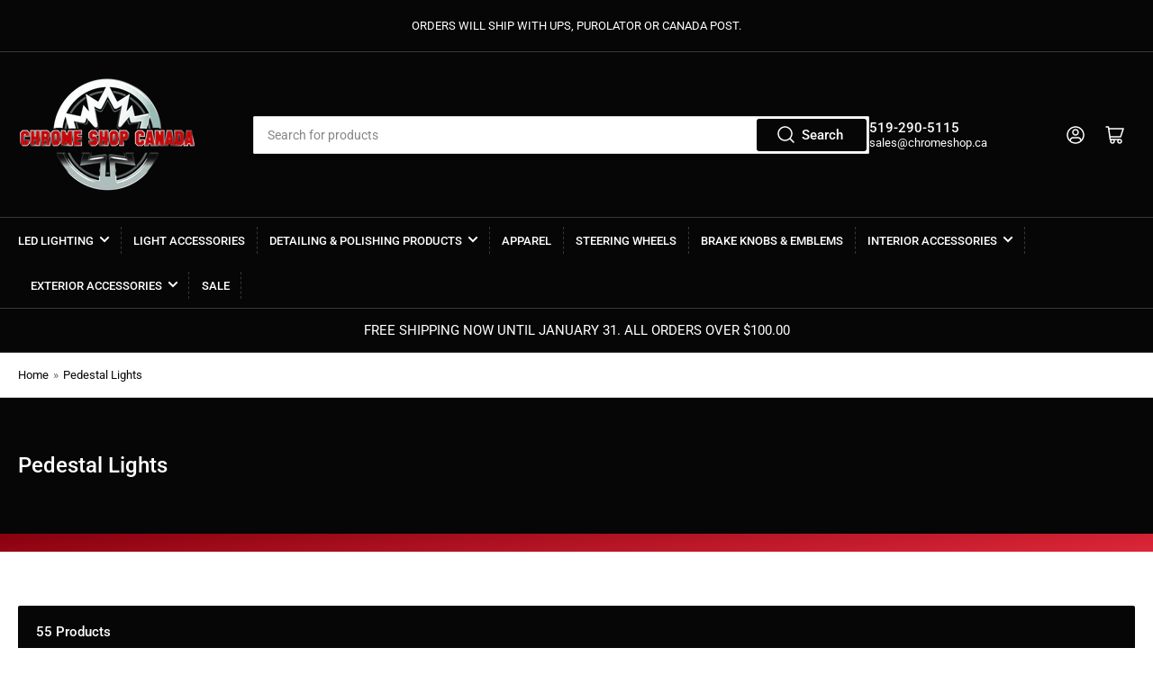

--- FILE ---
content_type: text/html; charset=utf-8
request_url: https://chromeshop.ca/collections/pedestal-lights
body_size: 23822
content:
<!doctype html>
<html class="no-js" lang="en">
<head>
	<meta charset="utf-8">

	<title>
		Pedestal Lights
 &ndash; Chrome Shop Canada</title>

	

	


<meta property="og:site_name" content="Chrome Shop Canada">
<meta property="og:url" content="https://chromeshop.ca/collections/pedestal-lights">
<meta property="og:title" content="Pedestal Lights">
<meta property="og:type" content="website">
<meta property="og:description" content="Canadian big rig chrome shop carrying United Pacific, Trux Accessories, Renegade Products, Forever Sharp Steering Wheels, Lifetime Nut Covers.  Located at 22 Housers Lane in Woodstock, ON Canada offering nationwide shipping."><meta name="twitter:card" content="summary_large_image">
<meta name="twitter:title" content="Pedestal Lights">
<meta name="twitter:description" content="Canadian big rig chrome shop carrying United Pacific, Trux Accessories, Renegade Products, Forever Sharp Steering Wheels, Lifetime Nut Covers.  Located at 22 Housers Lane in Woodstock, ON Canada offering nationwide shipping.">


	<meta name="viewport" content="width=device-width, initial-scale=1">
	<link rel="canonical" href="https://chromeshop.ca/collections/pedestal-lights">

	<link rel="preconnect" href="//cdn.shopify.com" crossorigin>

	
		<link rel="preconnect" href="//fonts.shopifycdn.com" crossorigin>
	

	
	
		<link rel="preload" as="font" href="//chromeshop.ca/cdn/fonts/roboto/roboto_n4.2019d890f07b1852f56ce63ba45b2db45d852cba.woff2" type="font/woff2" crossorigin>
	
	
		<link rel="preload" as="font" href="//chromeshop.ca/cdn/fonts/roboto/roboto_n5.250d51708d76acbac296b0e21ede8f81de4e37aa.woff2" type="font/woff2" crossorigin>
	
	

	



<style data-shopify>
	@font-face {
  font-family: Roboto;
  font-weight: 400;
  font-style: normal;
  font-display: swap;
  src: url("//chromeshop.ca/cdn/fonts/roboto/roboto_n4.2019d890f07b1852f56ce63ba45b2db45d852cba.woff2") format("woff2"),
       url("//chromeshop.ca/cdn/fonts/roboto/roboto_n4.238690e0007583582327135619c5f7971652fa9d.woff") format("woff");
}

	@font-face {
  font-family: Roboto;
  font-weight: 700;
  font-style: normal;
  font-display: swap;
  src: url("//chromeshop.ca/cdn/fonts/roboto/roboto_n7.f38007a10afbbde8976c4056bfe890710d51dec2.woff2") format("woff2"),
       url("//chromeshop.ca/cdn/fonts/roboto/roboto_n7.94bfdd3e80c7be00e128703d245c207769d763f9.woff") format("woff");
}

	@font-face {
  font-family: Roboto;
  font-weight: 400;
  font-style: italic;
  font-display: swap;
  src: url("//chromeshop.ca/cdn/fonts/roboto/roboto_i4.57ce898ccda22ee84f49e6b57ae302250655e2d4.woff2") format("woff2"),
       url("//chromeshop.ca/cdn/fonts/roboto/roboto_i4.b21f3bd061cbcb83b824ae8c7671a82587b264bf.woff") format("woff");
}

	@font-face {
  font-family: Roboto;
  font-weight: 700;
  font-style: italic;
  font-display: swap;
  src: url("//chromeshop.ca/cdn/fonts/roboto/roboto_i7.7ccaf9410746f2c53340607c42c43f90a9005937.woff2") format("woff2"),
       url("//chromeshop.ca/cdn/fonts/roboto/roboto_i7.49ec21cdd7148292bffea74c62c0df6e93551516.woff") format("woff");
}

	@font-face {
  font-family: Roboto;
  font-weight: 500;
  font-style: normal;
  font-display: swap;
  src: url("//chromeshop.ca/cdn/fonts/roboto/roboto_n5.250d51708d76acbac296b0e21ede8f81de4e37aa.woff2") format("woff2"),
       url("//chromeshop.ca/cdn/fonts/roboto/roboto_n5.535e8c56f4cbbdea416167af50ab0ff1360a3949.woff") format("woff");
}

	@font-face {
  font-family: Roboto;
  font-weight: 700;
  font-style: normal;
  font-display: swap;
  src: url("//chromeshop.ca/cdn/fonts/roboto/roboto_n7.f38007a10afbbde8976c4056bfe890710d51dec2.woff2") format("woff2"),
       url("//chromeshop.ca/cdn/fonts/roboto/roboto_n7.94bfdd3e80c7be00e128703d245c207769d763f9.woff") format("woff");
}

	@font-face {
  font-family: Roboto;
  font-weight: 500;
  font-style: italic;
  font-display: swap;
  src: url("//chromeshop.ca/cdn/fonts/roboto/roboto_i5.0ae24363bf5844e2ee3295d84078d36c9bd0faf4.woff2") format("woff2"),
       url("//chromeshop.ca/cdn/fonts/roboto/roboto_i5.a9cdb6a43048799fe739d389c60b64059e33cf12.woff") format("woff");
}

	@font-face {
  font-family: Roboto;
  font-weight: 700;
  font-style: italic;
  font-display: swap;
  src: url("//chromeshop.ca/cdn/fonts/roboto/roboto_i7.7ccaf9410746f2c53340607c42c43f90a9005937.woff2") format("woff2"),
       url("//chromeshop.ca/cdn/fonts/roboto/roboto_i7.49ec21cdd7148292bffea74c62c0df6e93551516.woff") format("woff");
}

@font-face {
  font-family: Roboto;
  font-weight: 500;
  font-style: normal;
  font-display: swap;
  src: url("//chromeshop.ca/cdn/fonts/roboto/roboto_n5.250d51708d76acbac296b0e21ede8f81de4e37aa.woff2") format("woff2"),
       url("//chromeshop.ca/cdn/fonts/roboto/roboto_n5.535e8c56f4cbbdea416167af50ab0ff1360a3949.woff") format("woff");
}

:root {
		--page-width: 146rem;
		--spacing-base-1: 2rem;

		--grid-desktop-horizontal-spacing: 20px;
		--grid-desktop-vertical-spacing: 20px;
		--grid-mobile-horizontal-spacing: 15px;
		--grid-mobile-vertical-spacing: 15px;

		--border-radius-base: 2px;
		--buttons-radius: 2px;
		--inputs-radius: 2px;
		--inputs-border-width: 1px;
		--inputs-border-opacity: .2;

		--color-base-white: #fff;
		--color-product-review-star: #ffc700;
		--color-base-text: 103, 103, 103;
		--color-base-text-alt: 35, 35, 35;
		--color-base-border: 218, 218, 218;
		--color-base-background-1: 255, 255, 255;
		--color-base-background-2: 248, 248, 248;
		--color-base-accent-1: 6, 6, 6;
		--color-base-accent-1-text: 255, 255, 255;
		--color-base-accent-2: 6, 6, 6;
		--color-base-accent-2-text: 255, 255, 255;
		--color-base-accent-3: 35, 35, 35;
		--color-base-accent-3-text: 255, 255, 255;

		
		--color-buttons-primary-background: 6, 6, 6;
		
		
		--color-buttons-primary-text: 255, 255, 255;
		
		
		--color-buttons-secondary-background: 6, 6, 6;
		
		
		--color-buttons-secondary-text: 255, 255, 255;
		

		--color-sale: rgba(202, 65, 65, 1.0);
		--color-sale-background: #f1cdcd;
		--color-error: rgba(146, 44, 44, 1.0);
		--color-error-background: #f7e5e5;
		--color-success: rgba(51, 114, 57, 1.0);
		--color-success-background: #ddf0df;
		--color-warning: rgba(189, 107, 27, 1.0);
		--color-warning-background: #f8e1cb;
		--color-preorder: rgba(40, 125, 255, 1.0);
		--color-preorder-background: #e5efff;
		--color-backorder: rgba(14, 14, 14, 1.0);
		--color-backorder-background: #a2a2a2;
		--color-price: 35, 35, 35, 1.0;
		--color-price-discounted: 103, 103, 103, 1.0;

		--font-body-family: Roboto, sans-serif;
		--font-body-style: normal;
		--font-body-weight: 400;
		--font-bolder-weight: 500;

		--font-heading-family: Roboto, sans-serif;
		--font-heading-style: normal;
		--font-heading-weight: 500;

		--font-body-scale: 1.0;
		--font-heading-scale: 1.0;
		--font-product-price-scale: 1.0;
		--font-product-price-grid-scale: 1.0;

		--font-buttons-family: Roboto,sans-serif;
	}
</style>


	<link href="//chromeshop.ca/cdn/shop/t/7/assets/base.css?v=61840614193097521161731588697" rel="stylesheet" type="text/css" media="all" />

	<script src="//chromeshop.ca/cdn/shop/t/7/assets/pubsub.js?v=181476970042933095391731588697" defer="defer"></script>
	<script src="//chromeshop.ca/cdn/shop/t/7/assets/scripts.js?v=166532947425235374401731588696" defer="defer"></script>

	

	<script>window.performance && window.performance.mark && window.performance.mark('shopify.content_for_header.start');</script><meta id="shopify-digital-wallet" name="shopify-digital-wallet" content="/888930361/digital_wallets/dialog">
<link rel="alternate" type="application/atom+xml" title="Feed" href="/collections/pedestal-lights.atom" />
<link rel="next" href="/collections/pedestal-lights?page=2">
<link rel="alternate" type="application/json+oembed" href="https://chromeshop.ca/collections/pedestal-lights.oembed">
<script async="async" src="/checkouts/internal/preloads.js?locale=en-CA"></script>
<script id="shopify-features" type="application/json">{"accessToken":"0c55cb8e02b5949a5fb4752830262993","betas":["rich-media-storefront-analytics"],"domain":"chromeshop.ca","predictiveSearch":true,"shopId":888930361,"locale":"en"}</script>
<script>var Shopify = Shopify || {};
Shopify.shop = "chromeshopcanada.myshopify.com";
Shopify.locale = "en";
Shopify.currency = {"active":"CAD","rate":"1.0"};
Shopify.country = "CA";
Shopify.theme = {"name":"Athens","id":139702173881,"schema_name":"Athens","schema_version":"2.6.0","theme_store_id":1608,"role":"main"};
Shopify.theme.handle = "null";
Shopify.theme.style = {"id":null,"handle":null};
Shopify.cdnHost = "chromeshop.ca/cdn";
Shopify.routes = Shopify.routes || {};
Shopify.routes.root = "/";</script>
<script type="module">!function(o){(o.Shopify=o.Shopify||{}).modules=!0}(window);</script>
<script>!function(o){function n(){var o=[];function n(){o.push(Array.prototype.slice.apply(arguments))}return n.q=o,n}var t=o.Shopify=o.Shopify||{};t.loadFeatures=n(),t.autoloadFeatures=n()}(window);</script>
<script id="shop-js-analytics" type="application/json">{"pageType":"collection"}</script>
<script defer="defer" async type="module" src="//chromeshop.ca/cdn/shopifycloud/shop-js/modules/v2/client.init-shop-cart-sync_BN7fPSNr.en.esm.js"></script>
<script defer="defer" async type="module" src="//chromeshop.ca/cdn/shopifycloud/shop-js/modules/v2/chunk.common_Cbph3Kss.esm.js"></script>
<script defer="defer" async type="module" src="//chromeshop.ca/cdn/shopifycloud/shop-js/modules/v2/chunk.modal_DKumMAJ1.esm.js"></script>
<script type="module">
  await import("//chromeshop.ca/cdn/shopifycloud/shop-js/modules/v2/client.init-shop-cart-sync_BN7fPSNr.en.esm.js");
await import("//chromeshop.ca/cdn/shopifycloud/shop-js/modules/v2/chunk.common_Cbph3Kss.esm.js");
await import("//chromeshop.ca/cdn/shopifycloud/shop-js/modules/v2/chunk.modal_DKumMAJ1.esm.js");

  window.Shopify.SignInWithShop?.initShopCartSync?.({"fedCMEnabled":true,"windoidEnabled":true});

</script>
<script>(function() {
  var isLoaded = false;
  function asyncLoad() {
    if (isLoaded) return;
    isLoaded = true;
    var urls = ["\/\/d1liekpayvooaz.cloudfront.net\/apps\/customizery\/customizery.js?shop=chromeshopcanada.myshopify.com","https:\/\/www.orderlogicapp.com\/embedded_js\/production_base.js?1589922293\u0026shop=chromeshopcanada.myshopify.com","https:\/\/cdn.doofinder.com\/shopify\/doofinder-installed.js?shop=chromeshopcanada.myshopify.com"];
    for (var i = 0; i < urls.length; i++) {
      var s = document.createElement('script');
      s.type = 'text/javascript';
      s.async = true;
      s.src = urls[i];
      var x = document.getElementsByTagName('script')[0];
      x.parentNode.insertBefore(s, x);
    }
  };
  if(window.attachEvent) {
    window.attachEvent('onload', asyncLoad);
  } else {
    window.addEventListener('load', asyncLoad, false);
  }
})();</script>
<script id="__st">var __st={"a":888930361,"offset":-18000,"reqid":"9d86f53f-61ee-4a6e-bf02-6ac46dcd9ee9-1770003206","pageurl":"chromeshop.ca\/collections\/pedestal-lights","u":"8fc90089d051","p":"collection","rtyp":"collection","rid":70019317817};</script>
<script>window.ShopifyPaypalV4VisibilityTracking = true;</script>
<script id="captcha-bootstrap">!function(){'use strict';const t='contact',e='account',n='new_comment',o=[[t,t],['blogs',n],['comments',n],[t,'customer']],c=[[e,'customer_login'],[e,'guest_login'],[e,'recover_customer_password'],[e,'create_customer']],r=t=>t.map((([t,e])=>`form[action*='/${t}']:not([data-nocaptcha='true']) input[name='form_type'][value='${e}']`)).join(','),a=t=>()=>t?[...document.querySelectorAll(t)].map((t=>t.form)):[];function s(){const t=[...o],e=r(t);return a(e)}const i='password',u='form_key',d=['recaptcha-v3-token','g-recaptcha-response','h-captcha-response',i],f=()=>{try{return window.sessionStorage}catch{return}},m='__shopify_v',_=t=>t.elements[u];function p(t,e,n=!1){try{const o=window.sessionStorage,c=JSON.parse(o.getItem(e)),{data:r}=function(t){const{data:e,action:n}=t;return t[m]||n?{data:e,action:n}:{data:t,action:n}}(c);for(const[e,n]of Object.entries(r))t.elements[e]&&(t.elements[e].value=n);n&&o.removeItem(e)}catch(o){console.error('form repopulation failed',{error:o})}}const l='form_type',E='cptcha';function T(t){t.dataset[E]=!0}const w=window,h=w.document,L='Shopify',v='ce_forms',y='captcha';let A=!1;((t,e)=>{const n=(g='f06e6c50-85a8-45c8-87d0-21a2b65856fe',I='https://cdn.shopify.com/shopifycloud/storefront-forms-hcaptcha/ce_storefront_forms_captcha_hcaptcha.v1.5.2.iife.js',D={infoText:'Protected by hCaptcha',privacyText:'Privacy',termsText:'Terms'},(t,e,n)=>{const o=w[L][v],c=o.bindForm;if(c)return c(t,g,e,D).then(n);var r;o.q.push([[t,g,e,D],n]),r=I,A||(h.body.append(Object.assign(h.createElement('script'),{id:'captcha-provider',async:!0,src:r})),A=!0)});var g,I,D;w[L]=w[L]||{},w[L][v]=w[L][v]||{},w[L][v].q=[],w[L][y]=w[L][y]||{},w[L][y].protect=function(t,e){n(t,void 0,e),T(t)},Object.freeze(w[L][y]),function(t,e,n,w,h,L){const[v,y,A,g]=function(t,e,n){const i=e?o:[],u=t?c:[],d=[...i,...u],f=r(d),m=r(i),_=r(d.filter((([t,e])=>n.includes(e))));return[a(f),a(m),a(_),s()]}(w,h,L),I=t=>{const e=t.target;return e instanceof HTMLFormElement?e:e&&e.form},D=t=>v().includes(t);t.addEventListener('submit',(t=>{const e=I(t);if(!e)return;const n=D(e)&&!e.dataset.hcaptchaBound&&!e.dataset.recaptchaBound,o=_(e),c=g().includes(e)&&(!o||!o.value);(n||c)&&t.preventDefault(),c&&!n&&(function(t){try{if(!f())return;!function(t){const e=f();if(!e)return;const n=_(t);if(!n)return;const o=n.value;o&&e.removeItem(o)}(t);const e=Array.from(Array(32),(()=>Math.random().toString(36)[2])).join('');!function(t,e){_(t)||t.append(Object.assign(document.createElement('input'),{type:'hidden',name:u})),t.elements[u].value=e}(t,e),function(t,e){const n=f();if(!n)return;const o=[...t.querySelectorAll(`input[type='${i}']`)].map((({name:t})=>t)),c=[...d,...o],r={};for(const[a,s]of new FormData(t).entries())c.includes(a)||(r[a]=s);n.setItem(e,JSON.stringify({[m]:1,action:t.action,data:r}))}(t,e)}catch(e){console.error('failed to persist form',e)}}(e),e.submit())}));const S=(t,e)=>{t&&!t.dataset[E]&&(n(t,e.some((e=>e===t))),T(t))};for(const o of['focusin','change'])t.addEventListener(o,(t=>{const e=I(t);D(e)&&S(e,y())}));const B=e.get('form_key'),M=e.get(l),P=B&&M;t.addEventListener('DOMContentLoaded',(()=>{const t=y();if(P)for(const e of t)e.elements[l].value===M&&p(e,B);[...new Set([...A(),...v().filter((t=>'true'===t.dataset.shopifyCaptcha))])].forEach((e=>S(e,t)))}))}(h,new URLSearchParams(w.location.search),n,t,e,['guest_login'])})(!0,!0)}();</script>
<script integrity="sha256-4kQ18oKyAcykRKYeNunJcIwy7WH5gtpwJnB7kiuLZ1E=" data-source-attribution="shopify.loadfeatures" defer="defer" src="//chromeshop.ca/cdn/shopifycloud/storefront/assets/storefront/load_feature-a0a9edcb.js" crossorigin="anonymous"></script>
<script data-source-attribution="shopify.dynamic_checkout.dynamic.init">var Shopify=Shopify||{};Shopify.PaymentButton=Shopify.PaymentButton||{isStorefrontPortableWallets:!0,init:function(){window.Shopify.PaymentButton.init=function(){};var t=document.createElement("script");t.src="https://chromeshop.ca/cdn/shopifycloud/portable-wallets/latest/portable-wallets.en.js",t.type="module",document.head.appendChild(t)}};
</script>
<script data-source-attribution="shopify.dynamic_checkout.buyer_consent">
  function portableWalletsHideBuyerConsent(e){var t=document.getElementById("shopify-buyer-consent"),n=document.getElementById("shopify-subscription-policy-button");t&&n&&(t.classList.add("hidden"),t.setAttribute("aria-hidden","true"),n.removeEventListener("click",e))}function portableWalletsShowBuyerConsent(e){var t=document.getElementById("shopify-buyer-consent"),n=document.getElementById("shopify-subscription-policy-button");t&&n&&(t.classList.remove("hidden"),t.removeAttribute("aria-hidden"),n.addEventListener("click",e))}window.Shopify?.PaymentButton&&(window.Shopify.PaymentButton.hideBuyerConsent=portableWalletsHideBuyerConsent,window.Shopify.PaymentButton.showBuyerConsent=portableWalletsShowBuyerConsent);
</script>
<script data-source-attribution="shopify.dynamic_checkout.cart.bootstrap">document.addEventListener("DOMContentLoaded",(function(){function t(){return document.querySelector("shopify-accelerated-checkout-cart, shopify-accelerated-checkout")}if(t())Shopify.PaymentButton.init();else{new MutationObserver((function(e,n){t()&&(Shopify.PaymentButton.init(),n.disconnect())})).observe(document.body,{childList:!0,subtree:!0})}}));
</script>

<script>window.performance && window.performance.mark && window.performance.mark('shopify.content_for_header.end');</script>

	<script>
		document.documentElement.className = document.documentElement.className.replace('no-js', 'js');
		if (Shopify.designMode) {
			document.documentElement.classList.add('shopify-design-mode');
		}
	</script><link href="https://monorail-edge.shopifysvc.com" rel="dns-prefetch">
<script>(function(){if ("sendBeacon" in navigator && "performance" in window) {try {var session_token_from_headers = performance.getEntriesByType('navigation')[0].serverTiming.find(x => x.name == '_s').description;} catch {var session_token_from_headers = undefined;}var session_cookie_matches = document.cookie.match(/_shopify_s=([^;]*)/);var session_token_from_cookie = session_cookie_matches && session_cookie_matches.length === 2 ? session_cookie_matches[1] : "";var session_token = session_token_from_headers || session_token_from_cookie || "";function handle_abandonment_event(e) {var entries = performance.getEntries().filter(function(entry) {return /monorail-edge.shopifysvc.com/.test(entry.name);});if (!window.abandonment_tracked && entries.length === 0) {window.abandonment_tracked = true;var currentMs = Date.now();var navigation_start = performance.timing.navigationStart;var payload = {shop_id: 888930361,url: window.location.href,navigation_start,duration: currentMs - navigation_start,session_token,page_type: "collection"};window.navigator.sendBeacon("https://monorail-edge.shopifysvc.com/v1/produce", JSON.stringify({schema_id: "online_store_buyer_site_abandonment/1.1",payload: payload,metadata: {event_created_at_ms: currentMs,event_sent_at_ms: currentMs}}));}}window.addEventListener('pagehide', handle_abandonment_event);}}());</script>
<script id="web-pixels-manager-setup">(function e(e,d,r,n,o){if(void 0===o&&(o={}),!Boolean(null===(a=null===(i=window.Shopify)||void 0===i?void 0:i.analytics)||void 0===a?void 0:a.replayQueue)){var i,a;window.Shopify=window.Shopify||{};var t=window.Shopify;t.analytics=t.analytics||{};var s=t.analytics;s.replayQueue=[],s.publish=function(e,d,r){return s.replayQueue.push([e,d,r]),!0};try{self.performance.mark("wpm:start")}catch(e){}var l=function(){var e={modern:/Edge?\/(1{2}[4-9]|1[2-9]\d|[2-9]\d{2}|\d{4,})\.\d+(\.\d+|)|Firefox\/(1{2}[4-9]|1[2-9]\d|[2-9]\d{2}|\d{4,})\.\d+(\.\d+|)|Chrom(ium|e)\/(9{2}|\d{3,})\.\d+(\.\d+|)|(Maci|X1{2}).+ Version\/(15\.\d+|(1[6-9]|[2-9]\d|\d{3,})\.\d+)([,.]\d+|)( \(\w+\)|)( Mobile\/\w+|) Safari\/|Chrome.+OPR\/(9{2}|\d{3,})\.\d+\.\d+|(CPU[ +]OS|iPhone[ +]OS|CPU[ +]iPhone|CPU IPhone OS|CPU iPad OS)[ +]+(15[._]\d+|(1[6-9]|[2-9]\d|\d{3,})[._]\d+)([._]\d+|)|Android:?[ /-](13[3-9]|1[4-9]\d|[2-9]\d{2}|\d{4,})(\.\d+|)(\.\d+|)|Android.+Firefox\/(13[5-9]|1[4-9]\d|[2-9]\d{2}|\d{4,})\.\d+(\.\d+|)|Android.+Chrom(ium|e)\/(13[3-9]|1[4-9]\d|[2-9]\d{2}|\d{4,})\.\d+(\.\d+|)|SamsungBrowser\/([2-9]\d|\d{3,})\.\d+/,legacy:/Edge?\/(1[6-9]|[2-9]\d|\d{3,})\.\d+(\.\d+|)|Firefox\/(5[4-9]|[6-9]\d|\d{3,})\.\d+(\.\d+|)|Chrom(ium|e)\/(5[1-9]|[6-9]\d|\d{3,})\.\d+(\.\d+|)([\d.]+$|.*Safari\/(?![\d.]+ Edge\/[\d.]+$))|(Maci|X1{2}).+ Version\/(10\.\d+|(1[1-9]|[2-9]\d|\d{3,})\.\d+)([,.]\d+|)( \(\w+\)|)( Mobile\/\w+|) Safari\/|Chrome.+OPR\/(3[89]|[4-9]\d|\d{3,})\.\d+\.\d+|(CPU[ +]OS|iPhone[ +]OS|CPU[ +]iPhone|CPU IPhone OS|CPU iPad OS)[ +]+(10[._]\d+|(1[1-9]|[2-9]\d|\d{3,})[._]\d+)([._]\d+|)|Android:?[ /-](13[3-9]|1[4-9]\d|[2-9]\d{2}|\d{4,})(\.\d+|)(\.\d+|)|Mobile Safari.+OPR\/([89]\d|\d{3,})\.\d+\.\d+|Android.+Firefox\/(13[5-9]|1[4-9]\d|[2-9]\d{2}|\d{4,})\.\d+(\.\d+|)|Android.+Chrom(ium|e)\/(13[3-9]|1[4-9]\d|[2-9]\d{2}|\d{4,})\.\d+(\.\d+|)|Android.+(UC? ?Browser|UCWEB|U3)[ /]?(15\.([5-9]|\d{2,})|(1[6-9]|[2-9]\d|\d{3,})\.\d+)\.\d+|SamsungBrowser\/(5\.\d+|([6-9]|\d{2,})\.\d+)|Android.+MQ{2}Browser\/(14(\.(9|\d{2,})|)|(1[5-9]|[2-9]\d|\d{3,})(\.\d+|))(\.\d+|)|K[Aa][Ii]OS\/(3\.\d+|([4-9]|\d{2,})\.\d+)(\.\d+|)/},d=e.modern,r=e.legacy,n=navigator.userAgent;return n.match(d)?"modern":n.match(r)?"legacy":"unknown"}(),u="modern"===l?"modern":"legacy",c=(null!=n?n:{modern:"",legacy:""})[u],f=function(e){return[e.baseUrl,"/wpm","/b",e.hashVersion,"modern"===e.buildTarget?"m":"l",".js"].join("")}({baseUrl:d,hashVersion:r,buildTarget:u}),m=function(e){var d=e.version,r=e.bundleTarget,n=e.surface,o=e.pageUrl,i=e.monorailEndpoint;return{emit:function(e){var a=e.status,t=e.errorMsg,s=(new Date).getTime(),l=JSON.stringify({metadata:{event_sent_at_ms:s},events:[{schema_id:"web_pixels_manager_load/3.1",payload:{version:d,bundle_target:r,page_url:o,status:a,surface:n,error_msg:t},metadata:{event_created_at_ms:s}}]});if(!i)return console&&console.warn&&console.warn("[Web Pixels Manager] No Monorail endpoint provided, skipping logging."),!1;try{return self.navigator.sendBeacon.bind(self.navigator)(i,l)}catch(e){}var u=new XMLHttpRequest;try{return u.open("POST",i,!0),u.setRequestHeader("Content-Type","text/plain"),u.send(l),!0}catch(e){return console&&console.warn&&console.warn("[Web Pixels Manager] Got an unhandled error while logging to Monorail."),!1}}}}({version:r,bundleTarget:l,surface:e.surface,pageUrl:self.location.href,monorailEndpoint:e.monorailEndpoint});try{o.browserTarget=l,function(e){var d=e.src,r=e.async,n=void 0===r||r,o=e.onload,i=e.onerror,a=e.sri,t=e.scriptDataAttributes,s=void 0===t?{}:t,l=document.createElement("script"),u=document.querySelector("head"),c=document.querySelector("body");if(l.async=n,l.src=d,a&&(l.integrity=a,l.crossOrigin="anonymous"),s)for(var f in s)if(Object.prototype.hasOwnProperty.call(s,f))try{l.dataset[f]=s[f]}catch(e){}if(o&&l.addEventListener("load",o),i&&l.addEventListener("error",i),u)u.appendChild(l);else{if(!c)throw new Error("Did not find a head or body element to append the script");c.appendChild(l)}}({src:f,async:!0,onload:function(){if(!function(){var e,d;return Boolean(null===(d=null===(e=window.Shopify)||void 0===e?void 0:e.analytics)||void 0===d?void 0:d.initialized)}()){var d=window.webPixelsManager.init(e)||void 0;if(d){var r=window.Shopify.analytics;r.replayQueue.forEach((function(e){var r=e[0],n=e[1],o=e[2];d.publishCustomEvent(r,n,o)})),r.replayQueue=[],r.publish=d.publishCustomEvent,r.visitor=d.visitor,r.initialized=!0}}},onerror:function(){return m.emit({status:"failed",errorMsg:"".concat(f," has failed to load")})},sri:function(e){var d=/^sha384-[A-Za-z0-9+/=]+$/;return"string"==typeof e&&d.test(e)}(c)?c:"",scriptDataAttributes:o}),m.emit({status:"loading"})}catch(e){m.emit({status:"failed",errorMsg:(null==e?void 0:e.message)||"Unknown error"})}}})({shopId: 888930361,storefrontBaseUrl: "https://chromeshop.ca",extensionsBaseUrl: "https://extensions.shopifycdn.com/cdn/shopifycloud/web-pixels-manager",monorailEndpoint: "https://monorail-edge.shopifysvc.com/unstable/produce_batch",surface: "storefront-renderer",enabledBetaFlags: ["2dca8a86"],webPixelsConfigList: [{"id":"56328377","eventPayloadVersion":"v1","runtimeContext":"LAX","scriptVersion":"1","type":"CUSTOM","privacyPurposes":["MARKETING"],"name":"Meta pixel (migrated)"},{"id":"shopify-app-pixel","configuration":"{}","eventPayloadVersion":"v1","runtimeContext":"STRICT","scriptVersion":"0450","apiClientId":"shopify-pixel","type":"APP","privacyPurposes":["ANALYTICS","MARKETING"]},{"id":"shopify-custom-pixel","eventPayloadVersion":"v1","runtimeContext":"LAX","scriptVersion":"0450","apiClientId":"shopify-pixel","type":"CUSTOM","privacyPurposes":["ANALYTICS","MARKETING"]}],isMerchantRequest: false,initData: {"shop":{"name":"Chrome Shop Canada","paymentSettings":{"currencyCode":"CAD"},"myshopifyDomain":"chromeshopcanada.myshopify.com","countryCode":"CA","storefrontUrl":"https:\/\/chromeshop.ca"},"customer":null,"cart":null,"checkout":null,"productVariants":[],"purchasingCompany":null},},"https://chromeshop.ca/cdn","1d2a099fw23dfb22ep557258f5m7a2edbae",{"modern":"","legacy":""},{"shopId":"888930361","storefrontBaseUrl":"https:\/\/chromeshop.ca","extensionBaseUrl":"https:\/\/extensions.shopifycdn.com\/cdn\/shopifycloud\/web-pixels-manager","surface":"storefront-renderer","enabledBetaFlags":"[\"2dca8a86\"]","isMerchantRequest":"false","hashVersion":"1d2a099fw23dfb22ep557258f5m7a2edbae","publish":"custom","events":"[[\"page_viewed\",{}],[\"collection_viewed\",{\"collection\":{\"id\":\"70019317817\",\"title\":\"Pedestal Lights\",\"productVariants\":[{\"price\":{\"amount\":73.99,\"currencyCode\":\"CAD\"},\"product\":{\"title\":\"Amber \/ Red Double Face Classic WM Pedestal Light\",\"vendor\":\"Grand General\",\"id\":\"8057746849977\",\"untranslatedTitle\":\"Amber \/ Red Double Face Classic WM Pedestal Light\",\"url\":\"\/products\/amber-red-double-face-classic-pedestal-light\",\"type\":\"\"},\"id\":\"44798089101497\",\"image\":{\"src\":\"\/\/chromeshop.ca\/cdn\/shop\/files\/75197.MAIN.jpg?v=1741802308\"},\"sku\":\"75197\",\"title\":\"Default Title\",\"untranslatedTitle\":\"Default Title\"},{\"price\":{\"amount\":73.99,\"currencyCode\":\"CAD\"},\"product\":{\"title\":\"Clear Amber \/ Red Double Face Classic WM Pedestal Light\",\"vendor\":\"Grand General\",\"id\":\"8057747439801\",\"untranslatedTitle\":\"Clear Amber \/ Red Double Face Classic WM Pedestal Light\",\"url\":\"\/products\/clear-amber-red-double-face-classic-wm-pedestal-light\",\"type\":\"\"},\"id\":\"44798090281145\",\"image\":{\"src\":\"\/\/chromeshop.ca\/cdn\/shop\/files\/75198.MAIN.jpg?v=1741802364\"},\"sku\":\"75198\",\"title\":\"Default Title\",\"untranslatedTitle\":\"Default Title\"},{\"price\":{\"amount\":39.99,\"currencyCode\":\"CAD\"},\"product\":{\"title\":\"Amber \/ Red LED Reflector Pedestal Light\",\"vendor\":\"United Pacific Industries\",\"id\":\"8020588593337\",\"untranslatedTitle\":\"Amber \/ Red LED Reflector Pedestal Light\",\"url\":\"\/products\/amber-red-led-reflector-pedestal-light\",\"type\":\"\"},\"id\":\"44610002256057\",\"image\":{\"src\":\"\/\/chromeshop.ca\/cdn\/shop\/files\/39443_01.jpg?v=1731964756\"},\"sku\":\"39443\",\"title\":\"Default Title\",\"untranslatedTitle\":\"Default Title\"},{\"price\":{\"amount\":57.99,\"currencyCode\":\"CAD\"},\"product\":{\"title\":\"4\\\" Clear Amber \/ Red Reflector Back Pedestal Light\",\"vendor\":\"United Pacific Industries\",\"id\":\"7662961688761\",\"untranslatedTitle\":\"4\\\" Clear Amber \/ Red Reflector Back Pedestal Light\",\"url\":\"\/products\/4-clear-amber-red-reflector-back-pedestal-light\",\"type\":\"\"},\"id\":\"43540820590777\",\"image\":{\"src\":\"\/\/chromeshop.ca\/cdn\/shop\/files\/39439_1.jpg?v=1701722984\"},\"sku\":\"39439\",\"title\":\"Default Title\",\"untranslatedTitle\":\"Default Title\"},{\"price\":{\"amount\":45.99,\"currencyCode\":\"CAD\"},\"product\":{\"title\":\"1.8\\\" Amber \/ Red Pedestal Light\",\"vendor\":\"Trux Accessories\",\"id\":\"8003979903161\",\"untranslatedTitle\":\"1.8\\\" Amber \/ Red Pedestal Light\",\"url\":\"\/products\/1-8-amber-red-pedestal-light\",\"type\":\"\"},\"id\":\"44555406213305\",\"image\":{\"src\":\"\/\/chromeshop.ca\/cdn\/shop\/files\/TLED-DL1X_FRONT_OFF.jpg?v=1729283180\"},\"sku\":\"TLED-DL1X\",\"title\":\"Default Title\",\"untranslatedTitle\":\"Default Title\"},{\"price\":{\"amount\":44.99,\"currencyCode\":\"CAD\"},\"product\":{\"title\":\"1.8\\\" Clear Amber \/ Red Pedestal Light\",\"vendor\":\"Trux Accessories\",\"id\":\"8004012507321\",\"untranslatedTitle\":\"1.8\\\" Clear Amber \/ Red Pedestal Light\",\"url\":\"\/products\/1-8-clear-amber-red-pedestal-light-copy\",\"type\":\"\"},\"id\":\"44555493441721\",\"image\":{\"src\":\"\/\/chromeshop.ca\/cdn\/shop\/files\/TLED-DL1XC_FRONT_AMBER.jpg?v=1729283350\"},\"sku\":\"TLED-DL1XC\",\"title\":\"Default Title\",\"untranslatedTitle\":\"Default Title\"},{\"price\":{\"amount\":135.99,\"currencyCode\":\"CAD\"},\"product\":{\"title\":\"3\\\" LED Double Face Pearl Pedestal Light Set\",\"vendor\":\"Grand General\",\"id\":\"1876528988217\",\"untranslatedTitle\":\"3\\\" LED Double Face Pearl Pedestal Light Set\",\"url\":\"\/products\/3-led-double-face-pearl-pedestal-light-set\",\"type\":\"\"},\"id\":\"18267794374713\",\"image\":{\"src\":\"\/\/chromeshop.ca\/cdn\/shop\/products\/75194.MAIN.jpg?v=1586620298\"},\"sku\":\"75194\",\"title\":\"Default Title\",\"untranslatedTitle\":\"Default Title\"},{\"price\":{\"amount\":135.99,\"currencyCode\":\"CAD\"},\"product\":{\"title\":\"3\\\" LED Double Face Pearl Clear Pedestal Light Set\",\"vendor\":\"Grand General\",\"id\":\"1876536787001\",\"untranslatedTitle\":\"3\\\" LED Double Face Pearl Clear Pedestal Light Set\",\"url\":\"\/products\/copy-of-3-led-double-face-pearl-clear-pedestal-light-set\",\"type\":\"\"},\"id\":\"18267832877113\",\"image\":{\"src\":\"\/\/chromeshop.ca\/cdn\/shop\/products\/75195.MAIN.jpg?v=1586620353\"},\"sku\":\"75195\",\"title\":\"Default Title\",\"untranslatedTitle\":\"Default Title\"},{\"price\":{\"amount\":53.99,\"currencyCode\":\"CAD\"},\"product\":{\"title\":\"3\\\" Double Face Amber \/ Red Pedestal Light\",\"vendor\":\"United Pacific Industries\",\"id\":\"7662935572665\",\"untranslatedTitle\":\"3\\\" Double Face Amber \/ Red Pedestal Light\",\"url\":\"\/products\/3-double-face-amber-red-pedestal-light\",\"type\":\"\"},\"id\":\"43540734181561\",\"image\":{\"src\":\"\/\/chromeshop.ca\/cdn\/shop\/files\/TLED-DL3X_AMBER_OFF.jpg?v=1701719006\"},\"sku\":\"TLEDDL3X\",\"title\":\"Default Title\",\"untranslatedTitle\":\"Default Title\"},{\"price\":{\"amount\":53.99,\"currencyCode\":\"CAD\"},\"product\":{\"title\":\"3\\\" Double Face Clear Amber \/ Red Pedestal Light\",\"vendor\":\"United Pacific Industries\",\"id\":\"7662936359097\",\"untranslatedTitle\":\"3\\\" Double Face Clear Amber \/ Red Pedestal Light\",\"url\":\"\/products\/3-double-face-amber-red-pedestal-light-1\",\"type\":\"\"},\"id\":\"43540737491129\",\"image\":{\"src\":\"\/\/chromeshop.ca\/cdn\/shop\/files\/TLED-DL3XC_OFF.jpg?v=1701719275\"},\"sku\":\"TLEDDL3XC\",\"title\":\"Default Title\",\"untranslatedTitle\":\"Default Title\"},{\"price\":{\"amount\":58.99,\"currencyCode\":\"CAD\"},\"product\":{\"title\":\"3\\\" Square Amber \/ Red Pedestal Light\",\"vendor\":\"United Pacific Industries\",\"id\":\"7662938194105\",\"untranslatedTitle\":\"3\\\" Square Amber \/ Red Pedestal Light\",\"url\":\"\/products\/3-square-amber-red-pedestal-light\",\"type\":\"\"},\"id\":\"43540740047033\",\"image\":{\"src\":\"\/\/chromeshop.ca\/cdn\/shop\/files\/TLED-DS3X1_AMBER_OFF.jpg?v=1701719507\"},\"sku\":\"TLEDDS3X1\",\"title\":\"Default Title\",\"untranslatedTitle\":\"Default Title\"},{\"price\":{\"amount\":62.99,\"currencyCode\":\"CAD\"},\"product\":{\"title\":\"3\\\" Square Clear Amber \/ Red Pedestal Light\",\"vendor\":\"United Pacific Industries\",\"id\":\"7662939504825\",\"untranslatedTitle\":\"3\\\" Square Clear Amber \/ Red Pedestal Light\",\"url\":\"\/products\/3-square-clear-amber-red-pedestal-light\",\"type\":\"\"},\"id\":\"43540741750969\",\"image\":{\"src\":\"\/\/chromeshop.ca\/cdn\/shop\/files\/TLED-DS3XC1_OFF.jpg?v=1701719576\"},\"sku\":\"TLEDDS3XC1\",\"title\":\"Default Title\",\"untranslatedTitle\":\"Default Title\"},{\"price\":{\"amount\":73.99,\"currencyCode\":\"CAD\"},\"product\":{\"title\":\"3\\\" Dual Function Amber \/ Red Pedestal Light\",\"vendor\":\"United Pacific Industries\",\"id\":\"8020586168505\",\"untranslatedTitle\":\"3\\\" Dual Function Amber \/ Red Pedestal Light\",\"url\":\"\/products\/3-dual-function-amber-red-pedestal-light\",\"type\":\"\"},\"id\":\"44609996390585\",\"image\":{\"src\":\"\/\/chromeshop.ca\/cdn\/shop\/files\/39561_1.jpg?v=1731963991\"},\"sku\":\"39561\",\"title\":\"Default Title\",\"untranslatedTitle\":\"Default Title\"},{\"price\":{\"amount\":74.99,\"currencyCode\":\"CAD\"},\"product\":{\"title\":\"3\\\" Double Face Clear Dual Function Pedestal Light\",\"vendor\":\"United Pacific Industries\",\"id\":\"7662932885689\",\"untranslatedTitle\":\"3\\\" Double Face Clear Dual Function Pedestal Light\",\"url\":\"\/products\/3-double-face-clear-dual-function-pedestal-light\",\"type\":\"\"},\"id\":\"43540723335353\",\"image\":{\"src\":\"\/\/chromeshop.ca\/cdn\/shop\/files\/39562_1.jpg?v=1701718453\"},\"sku\":\"39562\",\"title\":\"Default Title\",\"untranslatedTitle\":\"Default Title\"},{\"price\":{\"amount\":90.99,\"currencyCode\":\"CAD\"},\"product\":{\"title\":\"4\\\" Double Face Star LED Light\",\"vendor\":\"Grand General\",\"id\":\"8256402653369\",\"untranslatedTitle\":\"4\\\" Double Face Star LED Light\",\"url\":\"\/products\/4-double-face-star-led-light\",\"type\":\"\"},\"id\":\"45469813932217\",\"image\":{\"src\":\"\/\/chromeshop.ca\/cdn\/shop\/files\/77611.PT04__26781.jpg?v=1761328977\"},\"sku\":\"77611\",\"title\":\"Default Title\",\"untranslatedTitle\":\"Default Title\"},{\"price\":{\"amount\":70.99,\"currencyCode\":\"CAD\"},\"product\":{\"title\":\"Double Face Marker \u0026 Turn Signal Light\",\"vendor\":\"United Pacific Industries\",\"id\":\"1481319940153\",\"untranslatedTitle\":\"Double Face Marker \u0026 Turn Signal Light\",\"url\":\"\/products\/double-face-marker-turn-signal-light\",\"type\":\"\"},\"id\":\"14167375937593\",\"image\":{\"src\":\"\/\/chromeshop.ca\/cdn\/shop\/products\/38103.jpg?v=1532712445\"},\"sku\":\"38103\",\"title\":\"Default Title\",\"untranslatedTitle\":\"Default Title\"},{\"price\":{\"amount\":70.99,\"currencyCode\":\"CAD\"},\"product\":{\"title\":\"Double Face Marker \u0026 Turn Signal Light - Clear Lens\",\"vendor\":\"United Pacific Industries\",\"id\":\"1481342976057\",\"untranslatedTitle\":\"Double Face Marker \u0026 Turn Signal Light - Clear Lens\",\"url\":\"\/products\/double-face-marker-turn-signal-light-clear-lens\",\"type\":\"\"},\"id\":\"14167685169209\",\"image\":{\"src\":\"\/\/chromeshop.ca\/cdn\/shop\/products\/38123.jpg?v=1532712643\"},\"sku\":\"38123\",\"title\":\"Default Title\",\"untranslatedTitle\":\"Default Title\"},{\"price\":{\"amount\":58.99,\"currencyCode\":\"CAD\"},\"product\":{\"title\":\"Double Face Fender Light. Amber \/ Red\",\"vendor\":\"Trux Accessories\",\"id\":\"1980898050105\",\"untranslatedTitle\":\"Double Face Fender Light. Amber \/ Red\",\"url\":\"\/products\/double-face-fender-light-amber-red\",\"type\":\"\"},\"id\":\"18563295969337\",\"image\":{\"src\":\"\/\/chromeshop.ca\/cdn\/shop\/files\/TLED-DFF_FRONT_OFF.jpg?v=1765892186\"},\"sku\":\"TLED-DFF\",\"title\":\"Default Title\",\"untranslatedTitle\":\"Default Title\"},{\"price\":{\"amount\":52.99,\"currencyCode\":\"CAD\"},\"product\":{\"title\":\"Double Face Clear Fender Light. Amber \/ Red LED\",\"vendor\":\"Trux Accessories\",\"id\":\"1797717884985\",\"untranslatedTitle\":\"Double Face Clear Fender Light. Amber \/ Red LED\",\"url\":\"\/products\/double-face-clear-fender-light-amber-red-led\",\"type\":\"\"},\"id\":\"17672813150265\",\"image\":{\"src\":\"\/\/chromeshop.ca\/cdn\/shop\/products\/TLED-DFFC.jpg?v=1540994508\"},\"sku\":\"TLED-DFFC\",\"title\":\"Default Title\",\"untranslatedTitle\":\"Default Title\"},{\"price\":{\"amount\":81.99,\"currencyCode\":\"CAD\"},\"product\":{\"title\":\"Double Face  Clear Amber Turn\/ Marker and Clear Red Marker LED Fender Light\",\"vendor\":\"Trux Accessories\",\"id\":\"1881634275385\",\"untranslatedTitle\":\"Double Face  Clear Amber Turn\/ Marker and Clear Red Marker LED Fender Light\",\"url\":\"\/products\/double-face-clear-amber-turn-marker-and-clear-red-marker-led-fender-light\",\"type\":\"\"},\"id\":\"18293180596281\",\"image\":{\"src\":\"\/\/chromeshop.ca\/cdn\/shop\/products\/tled-dfxb_angle_amber_b03ac65a-d30c-4cde-ba03-d88a2b06ebac.jpg?v=1544044444\"},\"sku\":\"TLED-DFCC3\",\"title\":\"Default Title\",\"untranslatedTitle\":\"Default Title\"},{\"price\":{\"amount\":71.99,\"currencyCode\":\"CAD\"},\"product\":{\"title\":\"Double Face Amber Turn\/ Marker and Red Marker LED Fender Light\",\"vendor\":\"Trux Accessories\",\"id\":\"1810985189433\",\"untranslatedTitle\":\"Double Face Amber Turn\/ Marker and Red Marker LED Fender Light\",\"url\":\"\/products\/double-face-amber-turn-marker-and-red-marker-led-fender-light\",\"type\":\"\"},\"id\":\"17823691046969\",\"image\":{\"src\":\"\/\/chromeshop.ca\/cdn\/shop\/files\/TLED-DFO_FRONT_OFF.jpg?v=1733165116\"},\"sku\":\"TLED-DFO\",\"title\":\"Default Title\",\"untranslatedTitle\":\"Default Title\"},{\"price\":{\"amount\":68.99,\"currencyCode\":\"CAD\"},\"product\":{\"title\":\"88 LED Single Stud Double Face Turn Signal Light - Amber \u0026 Red Clear Lens\",\"vendor\":\"United Pacific Industries\",\"id\":\"8246497411257\",\"untranslatedTitle\":\"88 LED Single Stud Double Face Turn Signal Light - Amber \u0026 Red Clear Lens\",\"url\":\"\/products\/88-led-single-stud-double-face-turn-signal-light-amber-red-clear-lens\",\"type\":\"\"},\"id\":\"45449548202169\",\"image\":{\"src\":\"\/\/chromeshop.ca\/cdn\/shop\/files\/38114_03_1200x1200_aacf8b97-4f76-4f2b-a555-4b6f71f070e1.jpg?v=1760971930\"},\"sku\":\"38114\",\"title\":\"Default Title\",\"untranslatedTitle\":\"Default Title\"},{\"price\":{\"amount\":85.99,\"currencyCode\":\"CAD\"},\"product\":{\"title\":\"4\\\" Double Face Amber\/Clear Star LED Light\",\"vendor\":\"Grand General\",\"id\":\"8279629037753\",\"untranslatedTitle\":\"4\\\" Double Face Amber\/Clear Star LED Light\",\"url\":\"\/products\/4-double-face-amber-clear-star-led-light\",\"type\":\"\"},\"id\":\"45551104721081\",\"image\":{\"src\":\"\/\/chromeshop.ca\/cdn\/shop\/files\/77613.MAIN__93494.jpg?v=1763042224\"},\"sku\":\"77613\",\"title\":\"Default Title\",\"untranslatedTitle\":\"Default Title\"},{\"price\":{\"amount\":90.99,\"currencyCode\":\"CAD\"},\"product\":{\"title\":\"4\\\" Double Face Amber\/Amber Star LED Light\",\"vendor\":\"Grand General\",\"id\":\"8279631167673\",\"untranslatedTitle\":\"4\\\" Double Face Amber\/Amber Star LED Light\",\"url\":\"\/products\/4-double-face-amber-clear-star-led-light-copy\",\"type\":\"\"},\"id\":\"45551147876537\",\"image\":{\"src\":\"\/\/chromeshop.ca\/cdn\/shop\/files\/77610.MAIN__02938_13a76dab-5aa9-4beb-bdae-e9dd91c61844.jpg?v=1763042565\"},\"sku\":\"77610\",\"title\":\"Default Title\",\"untranslatedTitle\":\"Default Title\"}]}}]]"});</script><script>
  window.ShopifyAnalytics = window.ShopifyAnalytics || {};
  window.ShopifyAnalytics.meta = window.ShopifyAnalytics.meta || {};
  window.ShopifyAnalytics.meta.currency = 'CAD';
  var meta = {"products":[{"id":8057746849977,"gid":"gid:\/\/shopify\/Product\/8057746849977","vendor":"Grand General","type":"","handle":"amber-red-double-face-classic-pedestal-light","variants":[{"id":44798089101497,"price":7399,"name":"Amber \/ Red Double Face Classic WM Pedestal Light","public_title":null,"sku":"75197"}],"remote":false},{"id":8057747439801,"gid":"gid:\/\/shopify\/Product\/8057747439801","vendor":"Grand General","type":"","handle":"clear-amber-red-double-face-classic-wm-pedestal-light","variants":[{"id":44798090281145,"price":7399,"name":"Clear Amber \/ Red Double Face Classic WM Pedestal Light","public_title":null,"sku":"75198"}],"remote":false},{"id":8020588593337,"gid":"gid:\/\/shopify\/Product\/8020588593337","vendor":"United Pacific Industries","type":"","handle":"amber-red-led-reflector-pedestal-light","variants":[{"id":44610002256057,"price":3999,"name":"Amber \/ Red LED Reflector Pedestal Light","public_title":null,"sku":"39443"}],"remote":false},{"id":7662961688761,"gid":"gid:\/\/shopify\/Product\/7662961688761","vendor":"United Pacific Industries","type":"","handle":"4-clear-amber-red-reflector-back-pedestal-light","variants":[{"id":43540820590777,"price":5799,"name":"4\" Clear Amber \/ Red Reflector Back Pedestal Light","public_title":null,"sku":"39439"}],"remote":false},{"id":8003979903161,"gid":"gid:\/\/shopify\/Product\/8003979903161","vendor":"Trux Accessories","type":"","handle":"1-8-amber-red-pedestal-light","variants":[{"id":44555406213305,"price":4599,"name":"1.8\" Amber \/ Red Pedestal Light","public_title":null,"sku":"TLED-DL1X"}],"remote":false},{"id":8004012507321,"gid":"gid:\/\/shopify\/Product\/8004012507321","vendor":"Trux Accessories","type":"","handle":"1-8-clear-amber-red-pedestal-light-copy","variants":[{"id":44555493441721,"price":4499,"name":"1.8\" Clear Amber \/ Red Pedestal Light","public_title":null,"sku":"TLED-DL1XC"}],"remote":false},{"id":1876528988217,"gid":"gid:\/\/shopify\/Product\/1876528988217","vendor":"Grand General","type":"","handle":"3-led-double-face-pearl-pedestal-light-set","variants":[{"id":18267794374713,"price":13599,"name":"3\" LED Double Face Pearl Pedestal Light Set","public_title":null,"sku":"75194"}],"remote":false},{"id":1876536787001,"gid":"gid:\/\/shopify\/Product\/1876536787001","vendor":"Grand General","type":"","handle":"copy-of-3-led-double-face-pearl-clear-pedestal-light-set","variants":[{"id":18267832877113,"price":13599,"name":"3\" LED Double Face Pearl Clear Pedestal Light Set","public_title":null,"sku":"75195"}],"remote":false},{"id":7662935572665,"gid":"gid:\/\/shopify\/Product\/7662935572665","vendor":"United Pacific Industries","type":"","handle":"3-double-face-amber-red-pedestal-light","variants":[{"id":43540734181561,"price":5399,"name":"3\" Double Face Amber \/ Red Pedestal Light","public_title":null,"sku":"TLEDDL3X"}],"remote":false},{"id":7662936359097,"gid":"gid:\/\/shopify\/Product\/7662936359097","vendor":"United Pacific Industries","type":"","handle":"3-double-face-amber-red-pedestal-light-1","variants":[{"id":43540737491129,"price":5399,"name":"3\" Double Face Clear Amber \/ Red Pedestal Light","public_title":null,"sku":"TLEDDL3XC"}],"remote":false},{"id":7662938194105,"gid":"gid:\/\/shopify\/Product\/7662938194105","vendor":"United Pacific Industries","type":"","handle":"3-square-amber-red-pedestal-light","variants":[{"id":43540740047033,"price":5899,"name":"3\" Square Amber \/ Red Pedestal Light","public_title":null,"sku":"TLEDDS3X1"}],"remote":false},{"id":7662939504825,"gid":"gid:\/\/shopify\/Product\/7662939504825","vendor":"United Pacific Industries","type":"","handle":"3-square-clear-amber-red-pedestal-light","variants":[{"id":43540741750969,"price":6299,"name":"3\" Square Clear Amber \/ Red Pedestal Light","public_title":null,"sku":"TLEDDS3XC1"}],"remote":false},{"id":8020586168505,"gid":"gid:\/\/shopify\/Product\/8020586168505","vendor":"United Pacific Industries","type":"","handle":"3-dual-function-amber-red-pedestal-light","variants":[{"id":44609996390585,"price":7399,"name":"3\" Dual Function Amber \/ Red Pedestal Light","public_title":null,"sku":"39561"}],"remote":false},{"id":7662932885689,"gid":"gid:\/\/shopify\/Product\/7662932885689","vendor":"United Pacific Industries","type":"","handle":"3-double-face-clear-dual-function-pedestal-light","variants":[{"id":43540723335353,"price":7499,"name":"3\" Double Face Clear Dual Function Pedestal Light","public_title":null,"sku":"39562"}],"remote":false},{"id":8256402653369,"gid":"gid:\/\/shopify\/Product\/8256402653369","vendor":"Grand General","type":"","handle":"4-double-face-star-led-light","variants":[{"id":45469813932217,"price":9099,"name":"4\" Double Face Star LED Light","public_title":null,"sku":"77611"}],"remote":false},{"id":1481319940153,"gid":"gid:\/\/shopify\/Product\/1481319940153","vendor":"United Pacific Industries","type":"","handle":"double-face-marker-turn-signal-light","variants":[{"id":14167375937593,"price":7099,"name":"Double Face Marker \u0026 Turn Signal Light","public_title":null,"sku":"38103"}],"remote":false},{"id":1481342976057,"gid":"gid:\/\/shopify\/Product\/1481342976057","vendor":"United Pacific Industries","type":"","handle":"double-face-marker-turn-signal-light-clear-lens","variants":[{"id":14167685169209,"price":7099,"name":"Double Face Marker \u0026 Turn Signal Light - Clear Lens","public_title":null,"sku":"38123"}],"remote":false},{"id":1980898050105,"gid":"gid:\/\/shopify\/Product\/1980898050105","vendor":"Trux Accessories","type":"","handle":"double-face-fender-light-amber-red","variants":[{"id":18563295969337,"price":5899,"name":"Double Face Fender Light. Amber \/ Red","public_title":null,"sku":"TLED-DFF"}],"remote":false},{"id":1797717884985,"gid":"gid:\/\/shopify\/Product\/1797717884985","vendor":"Trux Accessories","type":"","handle":"double-face-clear-fender-light-amber-red-led","variants":[{"id":17672813150265,"price":5299,"name":"Double Face Clear Fender Light. Amber \/ Red LED","public_title":null,"sku":"TLED-DFFC"}],"remote":false},{"id":1881634275385,"gid":"gid:\/\/shopify\/Product\/1881634275385","vendor":"Trux Accessories","type":"","handle":"double-face-clear-amber-turn-marker-and-clear-red-marker-led-fender-light","variants":[{"id":18293180596281,"price":8199,"name":"Double Face  Clear Amber Turn\/ Marker and Clear Red Marker LED Fender Light","public_title":null,"sku":"TLED-DFCC3"}],"remote":false},{"id":1810985189433,"gid":"gid:\/\/shopify\/Product\/1810985189433","vendor":"Trux Accessories","type":"","handle":"double-face-amber-turn-marker-and-red-marker-led-fender-light","variants":[{"id":17823691046969,"price":7199,"name":"Double Face Amber Turn\/ Marker and Red Marker LED Fender Light","public_title":null,"sku":"TLED-DFO"}],"remote":false},{"id":8246497411257,"gid":"gid:\/\/shopify\/Product\/8246497411257","vendor":"United Pacific Industries","type":"","handle":"88-led-single-stud-double-face-turn-signal-light-amber-red-clear-lens","variants":[{"id":45449548202169,"price":6899,"name":"88 LED Single Stud Double Face Turn Signal Light - Amber \u0026 Red Clear Lens","public_title":null,"sku":"38114"}],"remote":false},{"id":8279629037753,"gid":"gid:\/\/shopify\/Product\/8279629037753","vendor":"Grand General","type":"","handle":"4-double-face-amber-clear-star-led-light","variants":[{"id":45551104721081,"price":8599,"name":"4\" Double Face Amber\/Clear Star LED Light","public_title":null,"sku":"77613"}],"remote":false},{"id":8279631167673,"gid":"gid:\/\/shopify\/Product\/8279631167673","vendor":"Grand General","type":"","handle":"4-double-face-amber-clear-star-led-light-copy","variants":[{"id":45551147876537,"price":9099,"name":"4\" Double Face Amber\/Amber Star LED Light","public_title":null,"sku":"77610"}],"remote":false}],"page":{"pageType":"collection","resourceType":"collection","resourceId":70019317817,"requestId":"9d86f53f-61ee-4a6e-bf02-6ac46dcd9ee9-1770003206"}};
  for (var attr in meta) {
    window.ShopifyAnalytics.meta[attr] = meta[attr];
  }
</script>
<script class="analytics">
  (function () {
    var customDocumentWrite = function(content) {
      var jquery = null;

      if (window.jQuery) {
        jquery = window.jQuery;
      } else if (window.Checkout && window.Checkout.$) {
        jquery = window.Checkout.$;
      }

      if (jquery) {
        jquery('body').append(content);
      }
    };

    var hasLoggedConversion = function(token) {
      if (token) {
        return document.cookie.indexOf('loggedConversion=' + token) !== -1;
      }
      return false;
    }

    var setCookieIfConversion = function(token) {
      if (token) {
        var twoMonthsFromNow = new Date(Date.now());
        twoMonthsFromNow.setMonth(twoMonthsFromNow.getMonth() + 2);

        document.cookie = 'loggedConversion=' + token + '; expires=' + twoMonthsFromNow;
      }
    }

    var trekkie = window.ShopifyAnalytics.lib = window.trekkie = window.trekkie || [];
    if (trekkie.integrations) {
      return;
    }
    trekkie.methods = [
      'identify',
      'page',
      'ready',
      'track',
      'trackForm',
      'trackLink'
    ];
    trekkie.factory = function(method) {
      return function() {
        var args = Array.prototype.slice.call(arguments);
        args.unshift(method);
        trekkie.push(args);
        return trekkie;
      };
    };
    for (var i = 0; i < trekkie.methods.length; i++) {
      var key = trekkie.methods[i];
      trekkie[key] = trekkie.factory(key);
    }
    trekkie.load = function(config) {
      trekkie.config = config || {};
      trekkie.config.initialDocumentCookie = document.cookie;
      var first = document.getElementsByTagName('script')[0];
      var script = document.createElement('script');
      script.type = 'text/javascript';
      script.onerror = function(e) {
        var scriptFallback = document.createElement('script');
        scriptFallback.type = 'text/javascript';
        scriptFallback.onerror = function(error) {
                var Monorail = {
      produce: function produce(monorailDomain, schemaId, payload) {
        var currentMs = new Date().getTime();
        var event = {
          schema_id: schemaId,
          payload: payload,
          metadata: {
            event_created_at_ms: currentMs,
            event_sent_at_ms: currentMs
          }
        };
        return Monorail.sendRequest("https://" + monorailDomain + "/v1/produce", JSON.stringify(event));
      },
      sendRequest: function sendRequest(endpointUrl, payload) {
        // Try the sendBeacon API
        if (window && window.navigator && typeof window.navigator.sendBeacon === 'function' && typeof window.Blob === 'function' && !Monorail.isIos12()) {
          var blobData = new window.Blob([payload], {
            type: 'text/plain'
          });

          if (window.navigator.sendBeacon(endpointUrl, blobData)) {
            return true;
          } // sendBeacon was not successful

        } // XHR beacon

        var xhr = new XMLHttpRequest();

        try {
          xhr.open('POST', endpointUrl);
          xhr.setRequestHeader('Content-Type', 'text/plain');
          xhr.send(payload);
        } catch (e) {
          console.log(e);
        }

        return false;
      },
      isIos12: function isIos12() {
        return window.navigator.userAgent.lastIndexOf('iPhone; CPU iPhone OS 12_') !== -1 || window.navigator.userAgent.lastIndexOf('iPad; CPU OS 12_') !== -1;
      }
    };
    Monorail.produce('monorail-edge.shopifysvc.com',
      'trekkie_storefront_load_errors/1.1',
      {shop_id: 888930361,
      theme_id: 139702173881,
      app_name: "storefront",
      context_url: window.location.href,
      source_url: "//chromeshop.ca/cdn/s/trekkie.storefront.c59ea00e0474b293ae6629561379568a2d7c4bba.min.js"});

        };
        scriptFallback.async = true;
        scriptFallback.src = '//chromeshop.ca/cdn/s/trekkie.storefront.c59ea00e0474b293ae6629561379568a2d7c4bba.min.js';
        first.parentNode.insertBefore(scriptFallback, first);
      };
      script.async = true;
      script.src = '//chromeshop.ca/cdn/s/trekkie.storefront.c59ea00e0474b293ae6629561379568a2d7c4bba.min.js';
      first.parentNode.insertBefore(script, first);
    };
    trekkie.load(
      {"Trekkie":{"appName":"storefront","development":false,"defaultAttributes":{"shopId":888930361,"isMerchantRequest":null,"themeId":139702173881,"themeCityHash":"10036266782282993326","contentLanguage":"en","currency":"CAD","eventMetadataId":"80495838-e68d-4d09-8b0e-5578e7f06d24"},"isServerSideCookieWritingEnabled":true,"monorailRegion":"shop_domain","enabledBetaFlags":["65f19447","b5387b81"]},"Session Attribution":{},"S2S":{"facebookCapiEnabled":false,"source":"trekkie-storefront-renderer","apiClientId":580111}}
    );

    var loaded = false;
    trekkie.ready(function() {
      if (loaded) return;
      loaded = true;

      window.ShopifyAnalytics.lib = window.trekkie;

      var originalDocumentWrite = document.write;
      document.write = customDocumentWrite;
      try { window.ShopifyAnalytics.merchantGoogleAnalytics.call(this); } catch(error) {};
      document.write = originalDocumentWrite;

      window.ShopifyAnalytics.lib.page(null,{"pageType":"collection","resourceType":"collection","resourceId":70019317817,"requestId":"9d86f53f-61ee-4a6e-bf02-6ac46dcd9ee9-1770003206","shopifyEmitted":true});

      var match = window.location.pathname.match(/checkouts\/(.+)\/(thank_you|post_purchase)/)
      var token = match? match[1]: undefined;
      if (!hasLoggedConversion(token)) {
        setCookieIfConversion(token);
        window.ShopifyAnalytics.lib.track("Viewed Product Category",{"currency":"CAD","category":"Collection: pedestal-lights","collectionName":"pedestal-lights","collectionId":70019317817,"nonInteraction":true},undefined,undefined,{"shopifyEmitted":true});
      }
    });


        var eventsListenerScript = document.createElement('script');
        eventsListenerScript.async = true;
        eventsListenerScript.src = "//chromeshop.ca/cdn/shopifycloud/storefront/assets/shop_events_listener-3da45d37.js";
        document.getElementsByTagName('head')[0].appendChild(eventsListenerScript);

})();</script>
<script
  defer
  src="https://chromeshop.ca/cdn/shopifycloud/perf-kit/shopify-perf-kit-3.1.0.min.js"
  data-application="storefront-renderer"
  data-shop-id="888930361"
  data-render-region="gcp-us-central1"
  data-page-type="collection"
  data-theme-instance-id="139702173881"
  data-theme-name="Athens"
  data-theme-version="2.6.0"
  data-monorail-region="shop_domain"
  data-resource-timing-sampling-rate="10"
  data-shs="true"
  data-shs-beacon="true"
  data-shs-export-with-fetch="true"
  data-shs-logs-sample-rate="1"
  data-shs-beacon-endpoint="https://chromeshop.ca/api/collect"
></script>
</head>

<body class="template-collection setting-buttons-solid settings-remove-ribbons-true">

<a class="skip-link visually-hidden visually-hidden-focusable" href="#MainContent">Skip to the content</a>

<!-- BEGIN sections: header-group -->
<div id="shopify-section-sections--17525668774073__announcement-bar" class="shopify-section shopify-section-group-header-group"><style>
	@media (min-width: 990px) {
		.announcement-bar {
			padding-top: 2.1rem;
			padding-bottom: 2.1rem;
		}
	}
</style><div class="announcement-bar-wrapper color-accent-1 ">
		<div class="container">
			<div class="announcement-bar announcement-bar-single-col">
				<div class="announcement-bar-left">ORDERS WILL SHIP WITH UPS, PUROLATOR OR CANADA POST.
</div>

				<div class="announcement-bar-right">
				</div>
			</div>
		</div>
	</div>
</div><div id="shopify-section-sections--17525668774073__header" class="shopify-section shopify-section-group-header-group section-header">
<link rel="stylesheet" href="//chromeshop.ca/cdn/shop/t/7/assets/component-predictive-search.css?v=34793422903252776981731588696" media="print" onload="this.media='all'">
	<link rel="stylesheet" href="//chromeshop.ca/cdn/shop/t/7/assets/component-price.css?v=84531878148218427781731588696" media="print" onload="this.media='all'"><script src="//chromeshop.ca/cdn/shop/t/7/assets/sticky-header.js?v=36676024174457125911731588696" defer="defer"></script><script src="//chromeshop.ca/cdn/shop/t/7/assets/details-disclosure.js?v=93827620636443844781731588696" defer="defer"></script>
<script>
	window.shopUrl = 'https://chromeshop.ca';
	window.requestShopUrl = 'https://chromeshop.ca';

	window.routes = {
		cart_url: '/cart',
		cart_add_url: '/cart/add',
		cart_change_url: '/cart/change',
		cart_update_url: '/cart/update',
		predictive_search_url: '/search/suggest',
		all_products_url: '/collections/all'
	};

	window.accessibilityStrings = {
		shareSuccess: `Link copied to clipboard`
	};

	window.cartStrings = {
		error: `There was an error while updating your cart. Please try again.`,
		quantityError: `You can only add [quantity] of this item to your cart.`
	};

	window.variantStrings = {
		outOfStock: `Out of stock`,inStock: `In stock`,alwaysInStock: `In stock`,
		numberLeft: `Only [quantity] left`,
		numberAvailable: `[quantity] items available`,
		addToCart: `Add to cart`,
		unavailable: `Unavailable`
	};

	window.themeSettings = {
		showItemsInStock: false,
		redirectToCart: false
	};

	window.productsStrings = {
		facetsShowMore: `Show More`,
		facetsShowLess: `Show Less`
	};
</script>

<style>
	.header-heading img,
	.header-heading svg {
		width: 200px;
	}

	@media (min-width: 750px) {
		.header-heading img,
		.header-heading svg {
			max-width: 200px;
		}
	}

	@media (min-width: 990px) {
		.head-mast {
			padding-top: 2.7rem;
			padding-bottom: 2.7rem;
		}
	}
</style>

<svg class="visually-hidden">
	<linearGradient id="rating-star-gradient-half">
		<stop offset="50%" stop-color="var(--color-product-review-star)" />
		<stop offset="50%" stop-color="rgba(var(--color-foreground), .5)" stop-opacity="0.5" />
	</linearGradient>
</svg>

<sticky-header >
	<header id="header" class="header ">
		<div class="color-accent-1">
			<div class="container">
				<div class="head-mast">

					<div class="head-slot head-slot-start">
						<span class="head-slot-item header-heading h2 "><a href="/"><img
											src="//chromeshop.ca/cdn/shop/files/CSC-LOGO11.png?v=1731595436&width=200"
											srcset="//chromeshop.ca/cdn/shop/files/CSC-LOGO11.png?v=1731595436&width=200 1x, //chromeshop.ca/cdn/shop/files/CSC-LOGO11.png?v=1731595436&width=400 2x"
											alt="Chrome Shop Canada"
											width="4199"
											height="2705"
										></a>
						</span>
					
					</div>

					<div class="head-slot head-slot-mid">
						

<div class="head-slot-item header-search-global"><predictive-search class="header-search-global-component"
			data-loading-text="Loading..."
			data-limit="4"
			data-limit-scope="each"
			data-unavailable="last"
			data-types="product,query,collection,article,page"
		><form action="/search" method="get" role="search" class="search header-search-global-form color-background-1"><input
				type="search"
				id="header-global-search-input"
				name="q"
				value=""
				placeholder="Search for products"
				class="header-global-search-input"
				
					role="combobox"
					aria-expanded="false"
					aria-owns="predictive-search-results-list"
					aria-controls="predictive-search-results-list"
					aria-haspopup="listbox"
					aria-autocomplete="list"
					autocorrect="off"
					autocomplete="off"
					autocapitalize="off"
					spellcheck="false"
				
			>
			<label for="header-global-search-input" class="visually-hidden">Search for products</label>
			<input type="hidden" name="options[prefix]" value="last">
			<button type="submit" class="button icon-left">
				<svg width="24" height="24" viewBox="0 0 24 24" fill="none" xmlns="http://www.w3.org/2000/svg">
					<path d="M19.4697 20.5303C19.7626 20.8232 20.2374 20.8232 20.5303 20.5303C20.8232 20.2374 20.8232 19.7626 20.5303 19.4697L19.4697 20.5303ZM16.3336 15.273C16.0407 14.9801 15.5659 14.9801 15.273 15.273C14.9801 15.5659 14.9801 16.0408 15.273 16.3336L16.3336 15.273ZM10.5 17.25C6.77208 17.25 3.75 14.2279 3.75 10.5H2.25C2.25 15.0563 5.94365 18.75 10.5 18.75V17.25ZM3.75 10.5C3.75 6.77208 6.77208 3.75 10.5 3.75V2.25C5.94365 2.25 2.25 5.94365 2.25 10.5H3.75ZM10.5 3.75C14.2279 3.75 17.25 6.77208 17.25 10.5H18.75C18.75 5.94365 15.0563 2.25 10.5 2.25V3.75ZM17.25 10.5C17.25 14.2279 14.2279 17.25 10.5 17.25V18.75C15.0563 18.75 18.75 15.0563 18.75 10.5H17.25ZM20.5303 19.4697L16.3336 15.273L15.273 16.3336L19.4697 20.5303L20.5303 19.4697Z"/>
				</svg>
				Search
			</button><div class="predictive-search predictive-search-header color-background-1" tabindex="-1" data-predictive-search>
					<div class="predictive-search-loading-state">
						<span class="spinner-sm"></span>
					</div>
				</div>

				<span class="predictive-search-status visually-hidden" role="status" aria-hidden="true"></span></form></predictive-search></div>

<div class="head-slot-item header-brand-info"><div>519-290-5115</div><div class="rte"><p>sales@chromeshop.ca</p></div></div></div>

					<div class="head-slot head-slot-end"><div class="head-slot-item head-slot-item-icons"><a href="https://shopify.com/888930361/account?locale=en&region_country=CA"
									class="head-slot-nav-link">
									<span class="visually-hidden">Log in
</span>
									
<svg width="24" height="24" viewBox="0 0 24 24" fill="none" xmlns="http://www.w3.org/2000/svg">
  <path d="M9 15L8.99998 15.75H9V15ZM15 15V15.75H15L15 15ZM3.75 12C3.75 7.44365 7.44365 3.75 12 3.75V2.25C6.61522 2.25 2.25 6.61522 2.25 12H3.75ZM12 3.75C16.5563 3.75 20.25 7.44365 20.25 12H21.75C21.75 6.61522 17.3848 2.25 12 2.25V3.75ZM12 20.25C7.44365 20.25 3.75 16.5563 3.75 12H2.25C2.25 17.3848 6.61522 21.75 12 21.75V20.25ZM20.25 12C20.25 16.5563 16.5563 20.25 12 20.25V21.75C17.3848 21.75 21.75 17.3848 21.75 12H20.25ZM14.25 9C14.25 10.2426 13.2426 11.25 12 11.25V12.75C14.0711 12.75 15.75 11.0711 15.75 9H14.25ZM12 11.25C10.7574 11.25 9.75 10.2426 9.75 9H8.25C8.25 11.0711 9.92893 12.75 12 12.75V11.25ZM9.75 9C9.75 7.75736 10.7574 6.75 12 6.75V5.25C9.92893 5.25 8.25 6.92893 8.25 9H9.75ZM12 6.75C13.2426 6.75 14.25 7.75736 14.25 9H15.75C15.75 6.92893 14.0711 5.25 12 5.25V6.75ZM9 15.75H15V14.25H9V15.75ZM15 15.75C15.6008 15.75 16.1482 16.0891 16.5769 16.6848C17.0089 17.2852 17.25 18.0598 17.25 18.7083H18.75C18.75 17.7371 18.4052 16.6575 17.7944 15.8086C17.1801 14.9551 16.2275 14.25 15 14.25L15 15.75ZM6.75 18.7083C6.75 18.0598 6.99109 17.2852 7.42315 16.6848C7.85183 16.0891 8.39919 15.75 8.99998 15.75L9.00002 14.25C7.77253 14.25 6.81989 14.9551 6.20564 15.8086C5.59477 16.6575 5.25 17.7371 5.25 18.7083H6.75Z" fill="#001A72"/>
</svg>

								</a>
								<drawer-toggle id="mini-cart-toggle" for="HeaderMiniCart" >
									<a href="/cart" class="head-slot-nav-link head-slot-cart-link">
										<span class="visually-hidden">Open mini cart</span>
										

			<svg width="24" height="24" viewBox="0 0 24 24" fill="none" xmlns="http://www.w3.org/2000/svg">
				<path d="M4.5 3L5.24246 2.89393C5.18968 2.52445 4.87324 2.25 4.5 2.25V3ZM2 2.25C1.58579 2.25 1.25 2.58579 1.25 3C1.25 3.41421 1.58579 3.75 2 3.75V2.25ZM6.5 17L5.75754 17.1061C5.81032 17.4756 6.12676 17.75 6.5 17.75V17ZM21 5L21.7115 5.23717C21.7877 5.00846 21.7494 4.75704 21.6084 4.56147C21.4675 4.36589 21.2411 4.25 21 4.25V5ZM18 14V14.75C18.3228 14.75 18.6094 14.5434 18.7115 14.2372L18 14ZM6.07142 13.25C5.65721 13.25 5.32142 13.5858 5.32142 14C5.32142 14.4142 5.65721 14.75 6.07142 14.75V13.25ZM4.78571 4.25C4.37149 4.25 4.03571 4.58579 4.03571 5C4.03571 5.41421 4.37149 5.75 4.78571 5.75V4.25ZM4.5 2.25H2V3.75H4.5V2.25ZM6.5 17.75H17V16.25H6.5V17.75ZM7.24246 16.8939L5.24246 2.89393L3.75754 3.10607L5.75754 17.1061L7.24246 16.8939ZM20.2885 4.76283L17.2885 13.7628L18.7115 14.2372L21.7115 5.23717L20.2885 4.76283ZM18 13.25H6.07142V14.75H18V13.25ZM4.78571 5.75H21V4.25H4.78571V5.75ZM10.25 19C10.25 19.6904 9.69036 20.25 9 20.25V21.75C10.5188 21.75 11.75 20.5188 11.75 19H10.25ZM9 20.25C8.30964 20.25 7.75 19.6904 7.75 19H6.25C6.25 20.5188 7.48122 21.75 9 21.75V20.25ZM7.75 19C7.75 18.3096 8.30964 17.75 9 17.75V16.25C7.48122 16.25 6.25 17.4812 6.25 19H7.75ZM9 17.75C9.69036 17.75 10.25 18.3096 10.25 19H11.75C11.75 17.4812 10.5188 16.25 9 16.25V17.75ZM18.25 19C18.25 19.6904 17.6904 20.25 17 20.25V21.75C18.5188 21.75 19.75 20.5188 19.75 19H18.25ZM17 20.25C16.3096 20.25 15.75 19.6904 15.75 19H14.25C14.25 20.5188 15.4812 21.75 17 21.75V20.25ZM15.75 19C15.75 18.3096 16.3096 17.75 17 17.75V16.25C15.4812 16.25 14.25 17.4812 14.25 19H15.75ZM17 17.75C17.6904 17.75 18.25 18.3096 18.25 19H19.75C19.75 17.4812 18.5188 16.25 17 16.25V17.75Z" fill="#001A72"/>
			</svg>
		

</a>
								</drawer-toggle>
							

							


	<div class="head-slot-nav-mobile-link-wrapper">
		<button
			class="head-slot-nav-link head-slot-nav-mobile-link"
			aria-expanded="false"
			aria-haspopup="true"
			aria-controls="mobile-menu"
			aria-label="Open menu"
		>
			<span class="icon-state-primary">
				
<svg width="24" height="24" viewBox="0 0 24 24" fill="none" xmlns="http://www.w3.org/2000/svg">
  <path d="M4 16.25C3.58579 16.25 3.25 16.5858 3.25 17C3.25 17.4142 3.58579 17.75 4 17.75V16.25ZM20 17.75C20.4142 17.75 20.75 17.4142 20.75 17C20.75 16.5858 20.4142 16.25 20 16.25V17.75ZM4 11.25C3.58579 11.25 3.25 11.5858 3.25 12C3.25 12.4142 3.58579 12.75 4 12.75V11.25ZM20 12.75C20.4142 12.75 20.75 12.4142 20.75 12C20.75 11.5858 20.4142 11.25 20 11.25V12.75ZM4 6.25C3.58579 6.25 3.25 6.58579 3.25 7C3.25 7.41421 3.58579 7.75 4 7.75V6.25ZM20 7.75C20.4142 7.75 20.75 7.41421 20.75 7C20.75 6.58579 20.4142 6.25 20 6.25V7.75ZM4 17.75H20V16.25H4V17.75ZM4 12.75H20V11.25H4V12.75ZM4 7.75H20V6.25H4V7.75Z" fill="#001A72"/>
</svg>

			</span>
			<span class="icon-state-secondary">
				
<svg width="24" height="24" viewBox="0 0 24 24" fill="none" xmlns="http://www.w3.org/2000/svg">
  <path d="M19.5303 5.53033C19.8232 5.23744 19.8232 4.76256 19.5303 4.46967C19.2374 4.17678 18.7626 4.17678 18.4697 4.46967L19.5303 5.53033ZM4.46967 18.4697C4.17678 18.7626 4.17678 19.2374 4.46967 19.5303C4.76256 19.8232 5.23744 19.8232 5.53033 19.5303L4.46967 18.4697ZM5.53034 4.46967C5.23745 4.17678 4.76258 4.17678 4.46968 4.46967C4.17679 4.76256 4.17679 5.23744 4.46968 5.53033L5.53034 4.46967ZM18.4697 19.5303C18.7626 19.8232 19.2375 19.8232 19.5304 19.5303C19.8232 19.2374 19.8232 18.7626 19.5304 18.4697L18.4697 19.5303ZM18.4697 4.46967L4.46967 18.4697L5.53033 19.5303L19.5303 5.53033L18.4697 4.46967ZM4.46968 5.53033L18.4697 19.5303L19.5304 18.4697L5.53034 4.46967L4.46968 5.53033Z" fill="#001A72"/>
</svg>

			</span>
		</button>

		<div
			class="mobile-menu color-accent-1"
			aria-hidden="true"
			
		>
			<div class="mobile-menu-inner">
				<nav class="navigation-mobile-wrap typography-body" tabindex="-1">
					<ul class="navigation-mobile">
						
							
<li class="navigation-mobile-item">
		<span class="navigation-mobile-item-link">
			<a
				href="#">
				LED Lighting

				
			</a><button class="navigation-mobile-item-link-expand">
					
<svg focusable="false" class="icon icon-angle" viewBox="0 0 12 8" role="presentation">
  <path stroke="currentColor" stroke-width="2" d="M10 2L6 6 2 2" fill="none" stroke-linecap="square"></path>
</svg>

				</button></span><ul class="navigation-sub-menu"><li class="navigation-mobile-item">
						<span class="navigation-mobile-item-link">
							<a
								href="/collections/led-lighting">
								All LED Lights
							</a></span></li><li class="navigation-mobile-item">
						<span class="navigation-mobile-item-link">
							<a
								href="/collections/watermelon-lights/Watermelon">
								Watermelon Lights
							</a></span></li><li class="navigation-mobile-item">
						<span class="navigation-mobile-item-link">
							<a
								href="/collections/4-round-stop-turn-tail-lights">
								4&quot; Round Lights
							</a></span></li><li class="navigation-mobile-item">
						<span class="navigation-mobile-item-link">
							<a
								href="/collections/pedestal-lights"aria-current="page" class="current">
								Pedestal Lights
							</a></span></li><li class="navigation-mobile-item">
						<span class="navigation-mobile-item-link">
							<a
								href="/collections/cab-lights">
								Cab Lights
							</a></span></li><li class="navigation-mobile-item">
						<span class="navigation-mobile-item-link">
							<a
								href="/collections/headlights">
								Headlights
							</a></span></li><li class="navigation-mobile-item">
						<span class="navigation-mobile-item-link">
							<a
								href="/collections/spot-flood-lights">
								Work Lights (Spot/Flood)
							</a></span></li><li class="navigation-mobile-item">
						<span class="navigation-mobile-item-link">
							<a
								href="/collections/dual-colour">
								Dual Colour
							</a></span></li></ul></li><li class="navigation-mobile-item">
		<span class="navigation-mobile-item-link">
			<a
				href="/collections/light-accessories/Light-Accessories">
				Light Accessories

				
			</a></span></li><li class="navigation-mobile-item">
		<span class="navigation-mobile-item-link">
			<a
				href="/collections/cleaning-detailing-products">
				Detailing &amp; Polishing Products

				
			</a><button class="navigation-mobile-item-link-expand">
					
<svg focusable="false" class="icon icon-angle" viewBox="0 0 12 8" role="presentation">
  <path stroke="currentColor" stroke-width="2" d="M10 2L6 6 2 2" fill="none" stroke-linecap="square"></path>
</svg>

				</button></span><ul class="navigation-sub-menu"><li class="navigation-mobile-item">
						<span class="navigation-mobile-item-link">
							<a
								href="/collections/time-2-shine-products">
								Time 2 Shine Products
							</a></span></li><li class="navigation-mobile-item">
						<span class="navigation-mobile-item-link">
							<a
								href="/collections/zephyr-products">
								Zephyr Products
							</a></span></li><li class="navigation-mobile-item">
						<span class="navigation-mobile-item-link">
							<a
								href="/collections/polishing-products">
								Polishing Products
							</a></span></li><li class="navigation-mobile-item">
						<span class="navigation-mobile-item-link">
							<a
								href="/collections/cleaning-detailing-products">
								All Detailing &amp; Polishing Products
							</a></span></li></ul></li><li class="navigation-mobile-item">
		<span class="navigation-mobile-item-link">
			<a
				href="/collections/apparel/Apparel">
				Apparel

				
			</a></span></li><li class="navigation-mobile-item">
		<span class="navigation-mobile-item-link">
			<a
				href="/collections/steering-wheels">
				Steering Wheels

				
			</a></span></li><li class="navigation-mobile-item">
		<span class="navigation-mobile-item-link">
			<a
				href="/collections/custom-knobs-brake-knobs-emblems">
				Brake Knobs &amp; Emblems

				
			</a></span></li><li class="navigation-mobile-item">
		<span class="navigation-mobile-item-link">
			<a
				href="/collections/interior-accessories">
				Interior Accessories

				
			</a><button class="navigation-mobile-item-link-expand">
					
<svg focusable="false" class="icon icon-angle" viewBox="0 0 12 8" role="presentation">
  <path stroke="currentColor" stroke-width="2" d="M10 2L6 6 2 2" fill="none" stroke-linecap="square"></path>
</svg>

				</button></span><ul class="navigation-sub-menu"><li class="navigation-mobile-item">
						<span class="navigation-mobile-item-link">
							<a
								href="/collections/peterbilt/Peterbilt">
								Peterbilt
							</a></span></li><li class="navigation-mobile-item">
						<span class="navigation-mobile-item-link">
							<a
								href="/collections/kenworth/Kenworth">
								Kenworth
							</a></span></li><li class="navigation-mobile-item">
						<span class="navigation-mobile-item-link">
							<a
								href="/collections/interior-accessories/Freightliner">
								Freightliner
							</a></span></li><li class="navigation-mobile-item">
						<span class="navigation-mobile-item-link">
							<a
								href="/collections/interior-accessories/International">
								International
							</a></span></li><li class="navigation-mobile-item">
						<span class="navigation-mobile-item-link">
							<a
								href="/collections/western-star">
								Western Star
							</a></span></li><li class="navigation-mobile-item">
						<span class="navigation-mobile-item-link">
							<a
								href="/collections/interior-accessories/Universal">
								Universal
							</a></span></li></ul></li><li class="navigation-mobile-item">
		<span class="navigation-mobile-item-link">
			<a
				href="/collections/exterior-accessories">
				Exterior Accessories

				
			</a><button class="navigation-mobile-item-link-expand">
					
<svg focusable="false" class="icon icon-angle" viewBox="0 0 12 8" role="presentation">
  <path stroke="currentColor" stroke-width="2" d="M10 2L6 6 2 2" fill="none" stroke-linecap="square"></path>
</svg>

				</button></span><ul class="navigation-sub-menu"><li class="navigation-mobile-item">
						<span class="navigation-mobile-item-link">
							<a
								href="/collections/exterior-accessories">
								All Exterior Accessories
							</a></span></li><li class="navigation-mobile-item">
						<span class="navigation-mobile-item-link">
							<a
								href="/collections/wheel-accessories">
								Wheel Accessories
							</a></span></li><li class="navigation-mobile-item">
						<span class="navigation-mobile-item-link">
							<a
								href="/collections/nut-covers-1">
								Nut Covers
							</a></span></li><li class="navigation-mobile-item">
						<span class="navigation-mobile-item-link">
							<a
								href="/collections/headlights">
								Headlights
							</a></span></li></ul></li><li class="navigation-mobile-item">
		<span class="navigation-mobile-item-link">
			<a
				href="/collections/sale">
				SALE 

				
			</a></span></li>
							

						
					</ul>
				</nav>

				<div class="mobile-menu-utilities"><div class="mobile-menu-utility-section">
						<h5>Need help?</h5>

						<div class="mobile-menu-region-promos"><div>519-290-5115</div><div class="rte"><p>sales@chromeshop.ca</p></div></div>
					</div><div class="mobile-menu-utility-section">
						<div class="mobile-menu-region-currency"></div>
					</div>
				</div>
			</div>
		</div>
	</div>


						</div>
					</div>

				</div>
			</div>
		</div><div class="navigation-wrapper color-accent-1 typography-body ">
				<div class="container">
					<nav class="nav-main">

<ul class="navigation-menu navigation-main " role="list">

		<li class="navigation-item
			
			
			 has-sub-menu 
			"
		>
			<a
				href="#">
				LED Lighting

<svg focusable="false" class="icon icon-angle" viewBox="0 0 12 8" role="presentation">
  <path stroke="currentColor" stroke-width="2" d="M10 2L6 6 2 2" fill="none" stroke-linecap="square"></path>
</svg>


			</a>

			
<ul class="navigation-sub-menu color-accent-1"><li class="navigation-item ">
								<a
									href="/collections/led-lighting">
									All LED Lights
</a></li><li class="navigation-item ">
								<a
									href="/collections/watermelon-lights/Watermelon">
									Watermelon Lights
</a></li><li class="navigation-item ">
								<a
									href="/collections/4-round-stop-turn-tail-lights">
									4&quot; Round Lights
</a></li><li class="navigation-item ">
								<a
									href="/collections/pedestal-lights"aria-current="page" class="current">
									Pedestal Lights
</a></li><li class="navigation-item ">
								<a
									href="/collections/cab-lights">
									Cab Lights
</a></li><li class="navigation-item ">
								<a
									href="/collections/headlights">
									Headlights
</a></li><li class="navigation-item ">
								<a
									href="/collections/spot-flood-lights">
									Work Lights (Spot/Flood)
</a></li><li class="navigation-item ">
								<a
									href="/collections/dual-colour">
									Dual Colour
</a></li></ul>
		</li>

		<li class="navigation-item
			
			
			
			"
		>
			<a
				href="/collections/light-accessories/Light-Accessories">
				Light Accessories

			</a>

			

		</li>

		<li class="navigation-item
			
			
			 has-sub-menu 
			"
		>
			<a
				href="/collections/cleaning-detailing-products">
				Detailing &amp; Polishing Products

<svg focusable="false" class="icon icon-angle" viewBox="0 0 12 8" role="presentation">
  <path stroke="currentColor" stroke-width="2" d="M10 2L6 6 2 2" fill="none" stroke-linecap="square"></path>
</svg>


			</a>

			
<ul class="navigation-sub-menu color-accent-1"><li class="navigation-item ">
								<a
									href="/collections/time-2-shine-products">
									Time 2 Shine Products
</a></li><li class="navigation-item ">
								<a
									href="/collections/zephyr-products">
									Zephyr Products
</a></li><li class="navigation-item ">
								<a
									href="/collections/polishing-products">
									Polishing Products
</a></li><li class="navigation-item ">
								<a
									href="/collections/cleaning-detailing-products">
									All Detailing &amp; Polishing Products
</a></li></ul>
		</li>

		<li class="navigation-item
			
			
			
			"
		>
			<a
				href="/collections/apparel/Apparel">
				Apparel

			</a>

			

		</li>

		<li class="navigation-item
			
			
			
			"
		>
			<a
				href="/collections/steering-wheels">
				Steering Wheels

			</a>

			

		</li>

		<li class="navigation-item
			
			
			
			"
		>
			<a
				href="/collections/custom-knobs-brake-knobs-emblems">
				Brake Knobs &amp; Emblems

			</a>

			

		</li>

		<li class="navigation-item
			
			
			 has-sub-menu 
			"
		>
			<a
				href="/collections/interior-accessories">
				Interior Accessories

<svg focusable="false" class="icon icon-angle" viewBox="0 0 12 8" role="presentation">
  <path stroke="currentColor" stroke-width="2" d="M10 2L6 6 2 2" fill="none" stroke-linecap="square"></path>
</svg>


			</a>

			
<ul class="navigation-sub-menu color-accent-1"><li class="navigation-item ">
								<a
									href="/collections/peterbilt/Peterbilt">
									Peterbilt
</a></li><li class="navigation-item ">
								<a
									href="/collections/kenworth/Kenworth">
									Kenworth
</a></li><li class="navigation-item ">
								<a
									href="/collections/interior-accessories/Freightliner">
									Freightliner
</a></li><li class="navigation-item ">
								<a
									href="/collections/interior-accessories/International">
									International
</a></li><li class="navigation-item ">
								<a
									href="/collections/western-star">
									Western Star
</a></li><li class="navigation-item ">
								<a
									href="/collections/interior-accessories/Universal">
									Universal
</a></li></ul>
		</li>

		<li class="navigation-item
			
			
			 has-sub-menu 
			"
		>
			<a
				href="/collections/exterior-accessories">
				Exterior Accessories

<svg focusable="false" class="icon icon-angle" viewBox="0 0 12 8" role="presentation">
  <path stroke="currentColor" stroke-width="2" d="M10 2L6 6 2 2" fill="none" stroke-linecap="square"></path>
</svg>


			</a>

			
<ul class="navigation-sub-menu color-accent-1"><li class="navigation-item ">
								<a
									href="/collections/exterior-accessories">
									All Exterior Accessories
</a></li><li class="navigation-item ">
								<a
									href="/collections/wheel-accessories">
									Wheel Accessories
</a></li><li class="navigation-item ">
								<a
									href="/collections/nut-covers-1">
									Nut Covers
</a></li><li class="navigation-item ">
								<a
									href="/collections/headlights">
									Headlights
</a></li></ul>
		</li>

		<li class="navigation-item
			
			
			
			"
		>
			<a
				href="/collections/sale">
				SALE 

			</a>

			

		</li></ul>


<ul class="navigation-menu navigation-main  navigation-menu-end " role="list"></ul>
</nav>
				</div>
			</div></header>
</sticky-header>


</div><div id="shopify-section-sections--17525668774073__announcement-bar-secondary" class="shopify-section shopify-section-group-header-group">
</div><div id="shopify-section-sections--17525668774073__header-features" class="shopify-section shopify-section-group-header-group section-features">





</div><div id="shopify-section-sections--17525668774073__rotating_text_bar_CWkKpc" class="shopify-section shopify-section-group-header-group"><link href="//chromeshop.ca/cdn/shop/t/7/assets/flickity.css?v=100007174537678363911731588696" rel="stylesheet" type="text/css" media="all" />
<link href="//chromeshop.ca/cdn/shop/t/7/assets/component-pills.css?v=115116511368702506591731588696" rel="stylesheet" type="text/css" media="all" />
<script src="//chromeshop.ca/cdn/shop/t/7/assets/flickity.pkgd.js?v=117200526029702696491731588696" defer="defer"></script>
<script src="//chromeshop.ca/cdn/shop/t/7/assets/text-slider.js?v=65109106564069901761731588696" defer="defer"></script>


<style>
	@media (min-width: 990px) {
		.rotating-text-bar {
			padding-top: 1.5rem;
			padding-bottom: 1.5rem;
		}
	}
</style>

<div class="rotating-text-bar-wrapper color-accent-1 ">
	<div class="container">
		<div class="rotating-text-bar">
			<div class="rotating-text-bar-content">
				<text-slider
					id="Carousel-sections--17525668774073__rotating_text_bar_CWkKpc"
					data-autoplay="true"
					data-cell-selector=".rotating-text-item"
					data-slideshow-selector=".rotating-text-carousel"
					data-set-display="true"
					data-speed="5"
				>
					<div class="rotating-text-carousel">
						
							<div class="rotating-text-item" >
							
									FREE SHIPPING NOW UNTIL JANUARY 31. ALL ORDERS OVER $100.00
									
							</div>
						
							<div class="rotating-text-item" >
							
									FREE SHIPPING ON ALL ORDERS OVER $100.00
									
							</div>
						
							<div class="rotating-text-item" >
							
									ORDER ONLINE TODAY
									
							</div>
						
					</div>
				</text-slider>

				
			</div>
		</div>
	</div>
</div>


</div>
<!-- END sections: header-group -->

<main id="MainContent" class="main" role="main" tabindex="-1">
	
		

	<link href="//chromeshop.ca/cdn/shop/t/7/assets/component-breadcrumb.css?v=82383362575669094751731588696" rel="stylesheet" type="text/css" media="all" />

	<div class="breadcrumb">
		<div class="container">
			<a href="/">Home</a>
			<span>&raquo;</span>
						<a href="/collections/pedestal-lights" title="">Pedestal Lights</a>

		</div>
	</div>
	<script type="application/ld+json">
		{
			"@context": "https://schema.org",
			"@type": "BreadcrumbList",
			"itemListElement": [
				{
					"@type": "ListItem",
					"position": 1,
					"name": "Home",
					"item": "https:\/\/chromeshop.ca\/"
				},
				{
								"@type": "ListItem",
								"position": 2,
								"name": "Pedestal Lights"
							}
			]
		}
	</script>
	

	<div id="shopify-section-template--17525668479161__banner" class="shopify-section section">


	<style>
		#shopify-section-template--17525668479161__banner .collection-hero-banner::after {
			background: linear-gradient(180deg, rgba(0, 0, 0, 0) -30%, rgba(0, 0, 0, 0.8) 100%);
		}
	</style>

	<div class="color-accent-1">
		<div class="container">
			<div class="block-section block-section-padded">
			
				
					<div class="page-hero "><h1 class="page-hero-heading">
								Pedestal Lights
							</h1>
					</div>
				
			
			</div>
		</div>
	</div>



</div><div id="shopify-section-template--17525668479161__rich_text_3dhpbk" class="shopify-section"><link href="//chromeshop.ca/cdn/shop/t/7/assets/section-rich-text.css?v=53039759144383603981731588696" rel="stylesheet" type="text/css" media="all" />



<style>
	#shopify-section-template--17525668479161__rich_text_3dhpbk .block-section {
		margin-top: 8px;
		margin-bottom: 8px;
	}

	#shopify-section-template--17525668479161__rich_text_3dhpbk .block-section-padded {
		margin-top: 0;
		margin-bottom: 0;
		padding-top: 8px;
		padding-bottom: 8px;
	}

	@media (min-width: 990px) {
		#shopify-section-template--17525668479161__rich_text_3dhpbk .block-section {
			margin-top: 10px;
			margin-bottom: 10px;
		}

		#shopify-section-template--17525668479161__rich_text_3dhpbk .block-section-padded {
			margin-top: 0;
			margin-bottom: 0;
			padding-top: 10px;
			padding-bottom: 10px;
		}
	}

	
		#section-template--17525668479161__rich_text_3dhpbk::after {
			content: "";
			position: absolute;
			top: 0;
			left: 0;
			width: 100%;
			height: 100%;
			z-index: 1;
			background: linear-gradient(175deg, rgba(135, 0, 14, 1), rgba(221, 39, 57, 1) 100%);
		}
	
</style>

<div id="section-template--17525668479161__rich_text_3dhpbk" class="section color-accent-3">
	<div class="container  container-narrow">
		<div class="block-section block-section-padded">
			<div class="section-rich-text rich-text rich-text-align-center"></div>
		</div>
	</div>
	
</div>


</div><div id="shopify-section-template--17525668479161__subcollections" class="shopify-section">

</div><div id="shopify-section-template--17525668479161__product-grid" class="shopify-section section"><link href="//chromeshop.ca/cdn/shop/t/7/assets/template-collection.css?v=149576673123443660181731588696" rel="stylesheet" type="text/css" media="all" />
<link href="//chromeshop.ca/cdn/shop/t/7/assets/component-facets.css?v=74014132696905245511731588696" rel="stylesheet" type="text/css" media="all" />
<link href="//chromeshop.ca/cdn/shop/t/7/assets/component-card.css?v=149344574017264094241731588696" rel="stylesheet" type="text/css" media="all" />
<link href="//chromeshop.ca/cdn/shop/t/7/assets/component-price.css?v=84531878148218427781731588696" rel="stylesheet" type="text/css" media="all" />
<link href="//chromeshop.ca/cdn/shop/t/7/assets/component-tooltip.css?v=173991458493909098651731588696" rel="stylesheet" type="text/css" media="all" />
<link href="//chromeshop.ca/cdn/shop/t/7/assets/component-rating.css?v=56709826055155853871731588696" rel="stylesheet" type="text/css" media="all" />

<div class="container">
	<div class="block-section">

		


			<facet-filters-form>
				<form id="FacetsFilterForm" class="facets-form"></form>
				<div
					
						class="facets-wrap page-layout page-layout-fullwidth"
					
				>
					

					<div class="page-layout-main-content">

	<div id="CollectionActions" class="collection-actions-wrapper color-accent-1">
		

		<div class="collection-actions-secondary">
			
				<p id="ProductCount" class="collection-actions-secondary-heading h5">
					55 Products
				</p>
			

			<div class="collection-actions-filters"></div>
		</div>
	</div>



						<div id="ProductGridContainer">
									
									<div class="collection">
										<div class="loading-overlay"></div>
										<ul
											id="product-grid"
											class="product-grid
												grid
												grid-2-col
												grid-3-col-tablet
												 grid-4-col-desktop
												"
											data-id="template--17525668479161__product-grid"
										>

											
												
												<li class="grid-item">
													

<product-card class="card card-product  ">
		<figure class="card-media ">
			<a href="/products/amber-red-double-face-classic-pedestal-light" class="js-product-link">
				
					
						<div class="aspect-ratio" style="--ratio-percent: 100.0%;">
					
						<img src="//chromeshop.ca/cdn/shop/files/75197.MAIN.jpg?v=1741802308&amp;width=950" alt="Amber / Red Double Face Classic WM Pedestal Light" srcset="//chromeshop.ca/cdn/shop/files/75197.MAIN.jpg?v=1741802308&amp;width=200 200w, //chromeshop.ca/cdn/shop/files/75197.MAIN.jpg?v=1741802308&amp;width=420 420w, //chromeshop.ca/cdn/shop/files/75197.MAIN.jpg?v=1741802308&amp;width=650 650w, //chromeshop.ca/cdn/shop/files/75197.MAIN.jpg?v=1741802308&amp;width=750 750w, //chromeshop.ca/cdn/shop/files/75197.MAIN.jpg?v=1741802308&amp;width=950 950w" width="950" height="950" loading="lazy" class="card-media-image" sizes="
			(min-width: 1200px) 420px, (min-width: 750px) calc((100vw - 4rem - 3rem) / 3), calc((100vw - 3rem - 1rem) / 2)
		
">

					

						</div>
					
				
			</a>

			
				
			

			



		</figure>

		<div class="card-info">
			
				
				<div class="card-eyebrow">
					
						<a href="/collections/vendors?q=Grand%20General" title="Grand General">Grand General</a>
					
				</div>
			

			<h3 class="card-heading typography-body">
				<a class="js-product-link" href="/products/amber-red-double-face-classic-pedestal-light"> Amber / Red Double Face Classic WM Pedestal Light</a>
			</h3>

			
		</div>

		
			<div class="card-footer">
				<div class="card-footer-intro ">
					
						




	
		<div class="badge-stock badge-stock-out">
			<span class="badge-stock-dot"></span> Out of stock
		</div>
	


					

					
				</div>

				
<div class="price price-sold-out ">
	<div class="price-container">
		<div class="price-regular ">
			

			<span class="visually-hidden">Regular price</span>
			<span class="price-item price-item-regular">
				$73.99

				
			</span>
		</div>

		
	</div>

	

</div>

</div>
		
	</product-card>


												</li>
											
												
												<li class="grid-item">
													

<product-card class="card card-product  ">
		<figure class="card-media ">
			<a href="/products/clear-amber-red-double-face-classic-wm-pedestal-light" class="js-product-link">
				
					
						<div class="aspect-ratio" style="--ratio-percent: 100.0%;">
					
						<img src="//chromeshop.ca/cdn/shop/files/75198.MAIN.jpg?v=1741802364&amp;width=950" alt="Clear Amber / Red Double Face Classic WM Pedestal Light" srcset="//chromeshop.ca/cdn/shop/files/75198.MAIN.jpg?v=1741802364&amp;width=200 200w, //chromeshop.ca/cdn/shop/files/75198.MAIN.jpg?v=1741802364&amp;width=420 420w, //chromeshop.ca/cdn/shop/files/75198.MAIN.jpg?v=1741802364&amp;width=650 650w, //chromeshop.ca/cdn/shop/files/75198.MAIN.jpg?v=1741802364&amp;width=750 750w, //chromeshop.ca/cdn/shop/files/75198.MAIN.jpg?v=1741802364&amp;width=950 950w" width="950" height="950" loading="lazy" class="card-media-image" sizes="
			(min-width: 1200px) 420px, (min-width: 750px) calc((100vw - 4rem - 3rem) / 3), calc((100vw - 3rem - 1rem) / 2)
		
">

					

						</div>
					
				
			</a>

			
				
			

			



		</figure>

		<div class="card-info">
			
				
				<div class="card-eyebrow">
					
						<a href="/collections/vendors?q=Grand%20General" title="Grand General">Grand General</a>
					
				</div>
			

			<h3 class="card-heading typography-body">
				<a class="js-product-link" href="/products/clear-amber-red-double-face-classic-wm-pedestal-light"> Clear Amber / Red Double Face Classic WM Pedestal Light</a>
			</h3>

			
		</div>

		
			<div class="card-footer">
				<div class="card-footer-intro ">
					
						




	
		
			<div class="badge-stock badge-stock-warning">
				<span class="badge-stock-dot"></span> Only 2 left
			</div>
		
	


					

					
				</div>

				
<div class="price">
	<div class="price-container">
		<div class="price-regular ">
			

			<span class="visually-hidden">Regular price</span>
			<span class="price-item price-item-regular">
				$73.99

				
			</span>
		</div>

		
	</div>

	

</div>

</div>
		
	</product-card>


												</li>
											
												
												<li class="grid-item">
													

<product-card class="card card-product  ">
		<figure class="card-media ">
			<a href="/products/amber-red-led-reflector-pedestal-light" class="js-product-link">
				
					
						<div class="aspect-ratio" style="--ratio-percent: 100.0%;">
					
						<img src="//chromeshop.ca/cdn/shop/files/39443_01.jpg?v=1731964756&amp;width=950" alt="Amber / Red LED Reflector Pedestal Light" srcset="//chromeshop.ca/cdn/shop/files/39443_01.jpg?v=1731964756&amp;width=200 200w, //chromeshop.ca/cdn/shop/files/39443_01.jpg?v=1731964756&amp;width=420 420w, //chromeshop.ca/cdn/shop/files/39443_01.jpg?v=1731964756&amp;width=650 650w, //chromeshop.ca/cdn/shop/files/39443_01.jpg?v=1731964756&amp;width=750 750w, //chromeshop.ca/cdn/shop/files/39443_01.jpg?v=1731964756&amp;width=950 950w" width="950" height="950" loading="lazy" class="card-media-image" sizes="
			(min-width: 1200px) 420px, (min-width: 750px) calc((100vw - 4rem - 3rem) / 3), calc((100vw - 3rem - 1rem) / 2)
		
">

					

						</div>
					
				
			</a>

			
				
			

			



		</figure>

		<div class="card-info">
			
				
				<div class="card-eyebrow">
					
						<a href="/collections/vendors?q=United%20Pacific%20Industries" title="United Pacific Industries">United Pacific Industries</a>
					
				</div>
			

			<h3 class="card-heading typography-body">
				<a class="js-product-link" href="/products/amber-red-led-reflector-pedestal-light"> Amber / Red LED Reflector Pedestal Light</a>
			</h3>

			
		</div>

		
			<div class="card-footer">
				<div class="card-footer-intro ">
					
						




	
		
			<div class="badge-stock badge-stock-warning">
				<span class="badge-stock-dot"></span> Only 2 left
			</div>
		
	


					

					
				</div>

				
<div class="price">
	<div class="price-container">
		<div class="price-regular ">
			

			<span class="visually-hidden">Regular price</span>
			<span class="price-item price-item-regular">
				$39.99

				
			</span>
		</div>

		
	</div>

	

</div>

</div>
		
	</product-card>


												</li>
											
												
												<li class="grid-item">
													

<product-card class="card card-product  ">
		<figure class="card-media ">
			<a href="/products/4-clear-amber-red-reflector-back-pedestal-light" class="js-product-link">
				
					
						<div class="aspect-ratio" style="--ratio-percent: 100.0%;">
					
						<img src="//chromeshop.ca/cdn/shop/files/39439_1.jpg?v=1701722984&amp;width=950" alt="4&quot; Clear Amber / Red Reflector Back Pedestal Light" srcset="//chromeshop.ca/cdn/shop/files/39439_1.jpg?v=1701722984&amp;width=200 200w, //chromeshop.ca/cdn/shop/files/39439_1.jpg?v=1701722984&amp;width=420 420w, //chromeshop.ca/cdn/shop/files/39439_1.jpg?v=1701722984&amp;width=650 650w, //chromeshop.ca/cdn/shop/files/39439_1.jpg?v=1701722984&amp;width=750 750w, //chromeshop.ca/cdn/shop/files/39439_1.jpg?v=1701722984&amp;width=950 950w" width="950" height="950" loading="lazy" class="card-media-image" sizes="
			(min-width: 1200px) 420px, (min-width: 750px) calc((100vw - 4rem - 3rem) / 3), calc((100vw - 3rem - 1rem) / 2)
		
">

					

						</div>
					
				
			</a>

			
				
			

			



		</figure>

		<div class="card-info">
			
				
				<div class="card-eyebrow">
					
						<a href="/collections/vendors?q=United%20Pacific%20Industries" title="United Pacific Industries">United Pacific Industries</a>
					
				</div>
			

			<h3 class="card-heading typography-body">
				<a class="js-product-link" href="/products/4-clear-amber-red-reflector-back-pedestal-light"> 4&quot; Clear Amber / Red Reflector Back Pedestal Light</a>
			</h3>

			
		</div>

		
			<div class="card-footer">
				<div class="card-footer-intro ">
					
						




	
		
			<div class="badge-stock badge-stock-warning">
				<span class="badge-stock-dot"></span> Only 2 left
			</div>
		
	


					

					
				</div>

				
<div class="price">
	<div class="price-container">
		<div class="price-regular ">
			

			<span class="visually-hidden">Regular price</span>
			<span class="price-item price-item-regular">
				$57.99

				
			</span>
		</div>

		
	</div>

	

</div>

</div>
		
	</product-card>


												</li>
											
												
												<li class="grid-item">
													

<product-card class="card card-product  ">
		<figure class="card-media ">
			<a href="/products/1-8-amber-red-pedestal-light" class="js-product-link">
				
					
						<div class="aspect-ratio" style="--ratio-percent: 100.0%;">
					
						<img src="//chromeshop.ca/cdn/shop/files/TLED-DL1X_FRONT_OFF.jpg?v=1729283180&amp;width=950" alt="1.8&quot; Amber / Red Pedestal Light" srcset="//chromeshop.ca/cdn/shop/files/TLED-DL1X_FRONT_OFF.jpg?v=1729283180&amp;width=200 200w, //chromeshop.ca/cdn/shop/files/TLED-DL1X_FRONT_OFF.jpg?v=1729283180&amp;width=420 420w, //chromeshop.ca/cdn/shop/files/TLED-DL1X_FRONT_OFF.jpg?v=1729283180&amp;width=650 650w, //chromeshop.ca/cdn/shop/files/TLED-DL1X_FRONT_OFF.jpg?v=1729283180&amp;width=750 750w, //chromeshop.ca/cdn/shop/files/TLED-DL1X_FRONT_OFF.jpg?v=1729283180&amp;width=950 950w" width="950" height="950" loading="lazy" class="card-media-image" sizes="
			(min-width: 1200px) 420px, (min-width: 750px) calc((100vw - 4rem - 3rem) / 3), calc((100vw - 3rem - 1rem) / 2)
		
">

					

						</div>
					
				
			</a>

			
				
			

			



		</figure>

		<div class="card-info">
			
				
				<div class="card-eyebrow">
					
						<a href="/collections/vendors?q=Trux%20Accessories" title="Trux Accessories">Trux Accessories</a>
					
				</div>
			

			<h3 class="card-heading typography-body">
				<a class="js-product-link" href="/products/1-8-amber-red-pedestal-light"> 1.8&quot; Amber / Red Pedestal Light</a>
			</h3>

			
		</div>

		
			<div class="card-footer">
				<div class="card-footer-intro ">
					
						




	
		
			<div class="badge-stock badge-stock-in">
				<span class="badge-stock-dot"></span> In stock
				
			</div>
		
	


					

					
				</div>

				
<div class="price">
	<div class="price-container">
		<div class="price-regular ">
			

			<span class="visually-hidden">Regular price</span>
			<span class="price-item price-item-regular">
				$45.99

				
			</span>
		</div>

		
	</div>

	

</div>

</div>
		
	</product-card>


												</li>
											
												
												<li class="grid-item">
													

<product-card class="card card-product  ">
		<figure class="card-media ">
			<a href="/products/1-8-clear-amber-red-pedestal-light-copy" class="js-product-link">
				
					
						<div class="aspect-ratio" style="--ratio-percent: 100.0%;">
					
						<img src="//chromeshop.ca/cdn/shop/files/TLED-DL1XC_FRONT_AMBER.jpg?v=1729283350&amp;width=950" alt="1.8&quot; Clear Amber / Red Pedestal Light" srcset="//chromeshop.ca/cdn/shop/files/TLED-DL1XC_FRONT_AMBER.jpg?v=1729283350&amp;width=200 200w, //chromeshop.ca/cdn/shop/files/TLED-DL1XC_FRONT_AMBER.jpg?v=1729283350&amp;width=420 420w, //chromeshop.ca/cdn/shop/files/TLED-DL1XC_FRONT_AMBER.jpg?v=1729283350&amp;width=650 650w, //chromeshop.ca/cdn/shop/files/TLED-DL1XC_FRONT_AMBER.jpg?v=1729283350&amp;width=750 750w, //chromeshop.ca/cdn/shop/files/TLED-DL1XC_FRONT_AMBER.jpg?v=1729283350&amp;width=950 950w" width="950" height="950" loading="lazy" class="card-media-image" sizes="
			(min-width: 1200px) 420px, (min-width: 750px) calc((100vw - 4rem - 3rem) / 3), calc((100vw - 3rem - 1rem) / 2)
		
">

					

						</div>
					
				
			</a>

			
				
			

			



		</figure>

		<div class="card-info">
			
				
				<div class="card-eyebrow">
					
						<a href="/collections/vendors?q=Trux%20Accessories" title="Trux Accessories">Trux Accessories</a>
					
				</div>
			

			<h3 class="card-heading typography-body">
				<a class="js-product-link" href="/products/1-8-clear-amber-red-pedestal-light-copy"> 1.8&quot; Clear Amber / Red Pedestal Light</a>
			</h3>

			
		</div>

		
			<div class="card-footer">
				<div class="card-footer-intro ">
					
						




	
		
			<div class="badge-stock badge-stock-in">
				<span class="badge-stock-dot"></span> In stock
				
			</div>
		
	


					

					
				</div>

				
<div class="price">
	<div class="price-container">
		<div class="price-regular ">
			

			<span class="visually-hidden">Regular price</span>
			<span class="price-item price-item-regular">
				$44.99

				
			</span>
		</div>

		
	</div>

	

</div>

</div>
		
	</product-card>


												</li>
											
												
												<li class="grid-item">
													

<product-card class="card card-product  ">
		<figure class="card-media ">
			<a href="/products/3-led-double-face-pearl-pedestal-light-set" class="js-product-link">
				
					
						<div class="aspect-ratio" style="--ratio-percent: 100.0%;">
					
						<img src="//chromeshop.ca/cdn/shop/products/75194.MAIN.jpg?v=1586620298&amp;width=950" alt="3&quot; LED Double Face Pearl Pedestal Light Set" srcset="//chromeshop.ca/cdn/shop/products/75194.MAIN.jpg?v=1586620298&amp;width=200 200w, //chromeshop.ca/cdn/shop/products/75194.MAIN.jpg?v=1586620298&amp;width=420 420w, //chromeshop.ca/cdn/shop/products/75194.MAIN.jpg?v=1586620298&amp;width=650 650w, //chromeshop.ca/cdn/shop/products/75194.MAIN.jpg?v=1586620298&amp;width=750 750w, //chromeshop.ca/cdn/shop/products/75194.MAIN.jpg?v=1586620298&amp;width=950 950w" width="950" height="950" loading="lazy" class="card-media-image" sizes="
			(min-width: 1200px) 420px, (min-width: 750px) calc((100vw - 4rem - 3rem) / 3), calc((100vw - 3rem - 1rem) / 2)
		
">

					

						</div>
					
				
			</a>

			
				
			

			



		</figure>

		<div class="card-info">
			
				
				<div class="card-eyebrow">
					
						<a href="/collections/vendors?q=Grand%20General" title="Grand General">Grand General</a>
					
				</div>
			

			<h3 class="card-heading typography-body">
				<a class="js-product-link" href="/products/3-led-double-face-pearl-pedestal-light-set"> 3&quot; LED Double Face Pearl Pedestal Light Set</a>
			</h3>

			
		</div>

		
			<div class="card-footer">
				<div class="card-footer-intro ">
					
						




	
		
			<div class="badge-stock badge-stock-in">
				<span class="badge-stock-dot"></span> In stock
				
			</div>
		
	


					

					
				</div>

				
<div class="price">
	<div class="price-container">
		<div class="price-regular ">
			

			<span class="visually-hidden">Regular price</span>
			<span class="price-item price-item-regular">
				$135.99

				
			</span>
		</div>

		
	</div>

	

</div>

</div>
		
	</product-card>


												</li>
											
												
												<li class="grid-item">
													

<product-card class="card card-product  ">
		<figure class="card-media ">
			<a href="/products/copy-of-3-led-double-face-pearl-clear-pedestal-light-set" class="js-product-link">
				
					
						<div class="aspect-ratio" style="--ratio-percent: 100.0%;">
					
						<img src="//chromeshop.ca/cdn/shop/products/75195.MAIN.jpg?v=1586620353&amp;width=950" alt="3&quot; LED Double Face Pearl Clear Pedestal Light Set" srcset="//chromeshop.ca/cdn/shop/products/75195.MAIN.jpg?v=1586620353&amp;width=200 200w, //chromeshop.ca/cdn/shop/products/75195.MAIN.jpg?v=1586620353&amp;width=420 420w, //chromeshop.ca/cdn/shop/products/75195.MAIN.jpg?v=1586620353&amp;width=650 650w, //chromeshop.ca/cdn/shop/products/75195.MAIN.jpg?v=1586620353&amp;width=750 750w, //chromeshop.ca/cdn/shop/products/75195.MAIN.jpg?v=1586620353&amp;width=950 950w" width="950" height="950" loading="lazy" class="card-media-image" sizes="
			(min-width: 1200px) 420px, (min-width: 750px) calc((100vw - 4rem - 3rem) / 3), calc((100vw - 3rem - 1rem) / 2)
		
">

					

						</div>
					
				
			</a>

			
				
			

			



		</figure>

		<div class="card-info">
			
				
				<div class="card-eyebrow">
					
						<a href="/collections/vendors?q=Grand%20General" title="Grand General">Grand General</a>
					
				</div>
			

			<h3 class="card-heading typography-body">
				<a class="js-product-link" href="/products/copy-of-3-led-double-face-pearl-clear-pedestal-light-set"> 3&quot; LED Double Face Pearl Clear Pedestal Light Set</a>
			</h3>

			
		</div>

		
			<div class="card-footer">
				<div class="card-footer-intro ">
					
						




	
		
			<div class="badge-stock badge-stock-warning">
				<span class="badge-stock-dot"></span> Only 2 left
			</div>
		
	


					

					
				</div>

				
<div class="price">
	<div class="price-container">
		<div class="price-regular ">
			

			<span class="visually-hidden">Regular price</span>
			<span class="price-item price-item-regular">
				$135.99

				
			</span>
		</div>

		
	</div>

	

</div>

</div>
		
	</product-card>


												</li>
											
												
												<li class="grid-item">
													

<product-card class="card card-product  ">
		<figure class="card-media ">
			<a href="/products/3-double-face-amber-red-pedestal-light" class="js-product-link">
				
					
						<div class="aspect-ratio" style="--ratio-percent: 100.0%;">
					
						<img src="//chromeshop.ca/cdn/shop/files/TLED-DL3X_AMBER_OFF.jpg?v=1701719006&amp;width=950" alt="3&quot; Double Face Amber / Red Pedestal Light" srcset="//chromeshop.ca/cdn/shop/files/TLED-DL3X_AMBER_OFF.jpg?v=1701719006&amp;width=200 200w, //chromeshop.ca/cdn/shop/files/TLED-DL3X_AMBER_OFF.jpg?v=1701719006&amp;width=420 420w, //chromeshop.ca/cdn/shop/files/TLED-DL3X_AMBER_OFF.jpg?v=1701719006&amp;width=650 650w, //chromeshop.ca/cdn/shop/files/TLED-DL3X_AMBER_OFF.jpg?v=1701719006&amp;width=750 750w, //chromeshop.ca/cdn/shop/files/TLED-DL3X_AMBER_OFF.jpg?v=1701719006&amp;width=950 950w" width="950" height="950" loading="lazy" class="card-media-image" sizes="
			(min-width: 1200px) 420px, (min-width: 750px) calc((100vw - 4rem - 3rem) / 3), calc((100vw - 3rem - 1rem) / 2)
		
">

					

						</div>
					
				
			</a>

			
				
			

			



		</figure>

		<div class="card-info">
			
				
				<div class="card-eyebrow">
					
						<a href="/collections/vendors?q=United%20Pacific%20Industries" title="United Pacific Industries">United Pacific Industries</a>
					
				</div>
			

			<h3 class="card-heading typography-body">
				<a class="js-product-link" href="/products/3-double-face-amber-red-pedestal-light"> 3&quot; Double Face Amber / Red Pedestal Light</a>
			</h3>

			
		</div>

		
			<div class="card-footer">
				<div class="card-footer-intro ">
					
						




	
		
			<div class="badge-stock badge-stock-in">
				<span class="badge-stock-dot"></span> In stock
				
			</div>
		
	


					

					
				</div>

				
<div class="price">
	<div class="price-container">
		<div class="price-regular ">
			

			<span class="visually-hidden">Regular price</span>
			<span class="price-item price-item-regular">
				$53.99

				
			</span>
		</div>

		
	</div>

	

</div>

</div>
		
	</product-card>


												</li>
											
												
												<li class="grid-item">
													

<product-card class="card card-product  ">
		<figure class="card-media ">
			<a href="/products/3-double-face-amber-red-pedestal-light-1" class="js-product-link">
				
					
						<div class="aspect-ratio" style="--ratio-percent: 100.0%;">
					
						<img src="//chromeshop.ca/cdn/shop/files/TLED-DL3XC_OFF.jpg?v=1701719275&amp;width=950" alt="3&quot; Double Face Clear Amber / Red Pedestal Light" srcset="//chromeshop.ca/cdn/shop/files/TLED-DL3XC_OFF.jpg?v=1701719275&amp;width=200 200w, //chromeshop.ca/cdn/shop/files/TLED-DL3XC_OFF.jpg?v=1701719275&amp;width=420 420w, //chromeshop.ca/cdn/shop/files/TLED-DL3XC_OFF.jpg?v=1701719275&amp;width=650 650w, //chromeshop.ca/cdn/shop/files/TLED-DL3XC_OFF.jpg?v=1701719275&amp;width=750 750w, //chromeshop.ca/cdn/shop/files/TLED-DL3XC_OFF.jpg?v=1701719275&amp;width=950 950w" width="950" height="950" loading="lazy" class="card-media-image" sizes="
			(min-width: 1200px) 420px, (min-width: 750px) calc((100vw - 4rem - 3rem) / 3), calc((100vw - 3rem - 1rem) / 2)
		
">

					

						</div>
					
				
			</a>

			
				
			

			



		</figure>

		<div class="card-info">
			
				
				<div class="card-eyebrow">
					
						<a href="/collections/vendors?q=United%20Pacific%20Industries" title="United Pacific Industries">United Pacific Industries</a>
					
				</div>
			

			<h3 class="card-heading typography-body">
				<a class="js-product-link" href="/products/3-double-face-amber-red-pedestal-light-1"> 3&quot; Double Face Clear Amber / Red Pedestal Light</a>
			</h3>

			
		</div>

		
			<div class="card-footer">
				<div class="card-footer-intro ">
					
						




	
		
			<div class="badge-stock badge-stock-in">
				<span class="badge-stock-dot"></span> In stock
				
			</div>
		
	


					

					
				</div>

				
<div class="price">
	<div class="price-container">
		<div class="price-regular ">
			

			<span class="visually-hidden">Regular price</span>
			<span class="price-item price-item-regular">
				$53.99

				
			</span>
		</div>

		
	</div>

	

</div>

</div>
		
	</product-card>


												</li>
											
												
												<li class="grid-item">
													

<product-card class="card card-product  ">
		<figure class="card-media ">
			<a href="/products/3-square-amber-red-pedestal-light" class="js-product-link">
				
					
						<div class="aspect-ratio" style="--ratio-percent: 100.0%;">
					
						<img src="//chromeshop.ca/cdn/shop/files/TLED-DS3X1_AMBER_OFF.jpg?v=1701719507&amp;width=950" alt="3&quot; Square Amber / Red Pedestal Light" srcset="//chromeshop.ca/cdn/shop/files/TLED-DS3X1_AMBER_OFF.jpg?v=1701719507&amp;width=200 200w, //chromeshop.ca/cdn/shop/files/TLED-DS3X1_AMBER_OFF.jpg?v=1701719507&amp;width=420 420w, //chromeshop.ca/cdn/shop/files/TLED-DS3X1_AMBER_OFF.jpg?v=1701719507&amp;width=650 650w, //chromeshop.ca/cdn/shop/files/TLED-DS3X1_AMBER_OFF.jpg?v=1701719507&amp;width=750 750w, //chromeshop.ca/cdn/shop/files/TLED-DS3X1_AMBER_OFF.jpg?v=1701719507&amp;width=950 950w" width="950" height="950" loading="lazy" class="card-media-image" sizes="
			(min-width: 1200px) 420px, (min-width: 750px) calc((100vw - 4rem - 3rem) / 3), calc((100vw - 3rem - 1rem) / 2)
		
">

					

						</div>
					
				
			</a>

			
				
			

			



		</figure>

		<div class="card-info">
			
				
				<div class="card-eyebrow">
					
						<a href="/collections/vendors?q=United%20Pacific%20Industries" title="United Pacific Industries">United Pacific Industries</a>
					
				</div>
			

			<h3 class="card-heading typography-body">
				<a class="js-product-link" href="/products/3-square-amber-red-pedestal-light"> 3&quot; Square Amber / Red Pedestal Light</a>
			</h3>

			
		</div>

		
			<div class="card-footer">
				<div class="card-footer-intro ">
					
						




	
		
			<div class="badge-stock badge-stock-warning">
				<span class="badge-stock-dot"></span> Only 2 left
			</div>
		
	


					

					
				</div>

				
<div class="price">
	<div class="price-container">
		<div class="price-regular ">
			

			<span class="visually-hidden">Regular price</span>
			<span class="price-item price-item-regular">
				$58.99

				
			</span>
		</div>

		
	</div>

	

</div>

</div>
		
	</product-card>


												</li>
											
												
												<li class="grid-item">
													

<product-card class="card card-product  ">
		<figure class="card-media ">
			<a href="/products/3-square-clear-amber-red-pedestal-light" class="js-product-link">
				
					
						<div class="aspect-ratio" style="--ratio-percent: 100.0%;">
					
						<img src="//chromeshop.ca/cdn/shop/files/TLED-DS3XC1_OFF.jpg?v=1701719576&amp;width=950" alt="3&quot; Square Clear Amber / Red Pedestal Light" srcset="//chromeshop.ca/cdn/shop/files/TLED-DS3XC1_OFF.jpg?v=1701719576&amp;width=200 200w, //chromeshop.ca/cdn/shop/files/TLED-DS3XC1_OFF.jpg?v=1701719576&amp;width=420 420w, //chromeshop.ca/cdn/shop/files/TLED-DS3XC1_OFF.jpg?v=1701719576&amp;width=650 650w, //chromeshop.ca/cdn/shop/files/TLED-DS3XC1_OFF.jpg?v=1701719576&amp;width=750 750w, //chromeshop.ca/cdn/shop/files/TLED-DS3XC1_OFF.jpg?v=1701719576&amp;width=950 950w" width="950" height="950" loading="lazy" class="card-media-image" sizes="
			(min-width: 1200px) 420px, (min-width: 750px) calc((100vw - 4rem - 3rem) / 3), calc((100vw - 3rem - 1rem) / 2)
		
">

					

						</div>
					
				
			</a>

			
				
			

			



		</figure>

		<div class="card-info">
			
				
				<div class="card-eyebrow">
					
						<a href="/collections/vendors?q=United%20Pacific%20Industries" title="United Pacific Industries">United Pacific Industries</a>
					
				</div>
			

			<h3 class="card-heading typography-body">
				<a class="js-product-link" href="/products/3-square-clear-amber-red-pedestal-light"> 3&quot; Square Clear Amber / Red Pedestal Light</a>
			</h3>

			
		</div>

		
			<div class="card-footer">
				<div class="card-footer-intro ">
					
						




	
		
			<div class="badge-stock badge-stock-warning">
				<span class="badge-stock-dot"></span> Only 2 left
			</div>
		
	


					

					
				</div>

				
<div class="price">
	<div class="price-container">
		<div class="price-regular ">
			

			<span class="visually-hidden">Regular price</span>
			<span class="price-item price-item-regular">
				$62.99

				
			</span>
		</div>

		
	</div>

	

</div>

</div>
		
	</product-card>


												</li>
											
												
												<li class="grid-item">
													

<product-card class="card card-product  ">
		<figure class="card-media ">
			<a href="/products/3-dual-function-amber-red-pedestal-light" class="js-product-link">
				
					
						<div class="aspect-ratio" style="--ratio-percent: 100.0%;">
					
						<img src="//chromeshop.ca/cdn/shop/files/39561_1.jpg?v=1731963991&amp;width=950" alt="3&quot; Dual Function Amber / Red Pedestal Light" srcset="//chromeshop.ca/cdn/shop/files/39561_1.jpg?v=1731963991&amp;width=200 200w, //chromeshop.ca/cdn/shop/files/39561_1.jpg?v=1731963991&amp;width=420 420w, //chromeshop.ca/cdn/shop/files/39561_1.jpg?v=1731963991&amp;width=650 650w, //chromeshop.ca/cdn/shop/files/39561_1.jpg?v=1731963991&amp;width=750 750w, //chromeshop.ca/cdn/shop/files/39561_1.jpg?v=1731963991&amp;width=950 950w" width="950" height="950" loading="lazy" class="card-media-image" sizes="
			(min-width: 1200px) 420px, (min-width: 750px) calc((100vw - 4rem - 3rem) / 3), calc((100vw - 3rem - 1rem) / 2)
		
">

					

						</div>
					
				
			</a>

			
				
			

			



		</figure>

		<div class="card-info">
			
				
				<div class="card-eyebrow">
					
						<a href="/collections/vendors?q=United%20Pacific%20Industries" title="United Pacific Industries">United Pacific Industries</a>
					
				</div>
			

			<h3 class="card-heading typography-body">
				<a class="js-product-link" href="/products/3-dual-function-amber-red-pedestal-light"> 3&quot; Dual Function Amber / Red Pedestal Light</a>
			</h3>

			
		</div>

		
			<div class="card-footer">
				<div class="card-footer-intro ">
					
						




	
		
			<div class="badge-stock badge-stock-warning">
				<span class="badge-stock-dot"></span> Only 2 left
			</div>
		
	


					

					
				</div>

				
<div class="price">
	<div class="price-container">
		<div class="price-regular ">
			

			<span class="visually-hidden">Regular price</span>
			<span class="price-item price-item-regular">
				$73.99

				
			</span>
		</div>

		
	</div>

	

</div>

</div>
		
	</product-card>


												</li>
											
												
												<li class="grid-item">
													

<product-card class="card card-product  ">
		<figure class="card-media ">
			<a href="/products/3-double-face-clear-dual-function-pedestal-light" class="js-product-link">
				
					
						<div class="aspect-ratio" style="--ratio-percent: 100.0%;">
					
						<img src="//chromeshop.ca/cdn/shop/files/39562_1.jpg?v=1701718453&amp;width=950" alt="3&quot; Double Face Clear Dual Function Pedestal Light" srcset="//chromeshop.ca/cdn/shop/files/39562_1.jpg?v=1701718453&amp;width=200 200w, //chromeshop.ca/cdn/shop/files/39562_1.jpg?v=1701718453&amp;width=420 420w, //chromeshop.ca/cdn/shop/files/39562_1.jpg?v=1701718453&amp;width=650 650w, //chromeshop.ca/cdn/shop/files/39562_1.jpg?v=1701718453&amp;width=750 750w, //chromeshop.ca/cdn/shop/files/39562_1.jpg?v=1701718453&amp;width=950 950w" width="950" height="950" loading="lazy" class="card-media-image" sizes="
			(min-width: 1200px) 420px, (min-width: 750px) calc((100vw - 4rem - 3rem) / 3), calc((100vw - 3rem - 1rem) / 2)
		
">

					

						</div>
					
				
			</a>

			
				
			

			



		</figure>

		<div class="card-info">
			
				
				<div class="card-eyebrow">
					
						<a href="/collections/vendors?q=United%20Pacific%20Industries" title="United Pacific Industries">United Pacific Industries</a>
					
				</div>
			

			<h3 class="card-heading typography-body">
				<a class="js-product-link" href="/products/3-double-face-clear-dual-function-pedestal-light"> 3&quot; Double Face Clear Dual Function Pedestal Light</a>
			</h3>

			
		</div>

		
			<div class="card-footer">
				<div class="card-footer-intro ">
					
						




	
		
			<div class="badge-stock badge-stock-warning">
				<span class="badge-stock-dot"></span> Only 2 left
			</div>
		
	


					

					
				</div>

				
<div class="price">
	<div class="price-container">
		<div class="price-regular ">
			

			<span class="visually-hidden">Regular price</span>
			<span class="price-item price-item-regular">
				$74.99

				
			</span>
		</div>

		
	</div>

	

</div>

</div>
		
	</product-card>


												</li>
											
												
												<li class="grid-item">
													

<product-card class="card card-product  ">
		<figure class="card-media ">
			<a href="/products/4-double-face-star-led-light" class="js-product-link">
				
					
						<div class="aspect-ratio" style="--ratio-percent: 100.0%;">
					
						<img src="//chromeshop.ca/cdn/shop/files/77611.PT04__26781.jpg?v=1761328977&amp;width=950" alt="4&quot; Double Face Star LED Light" srcset="//chromeshop.ca/cdn/shop/files/77611.PT04__26781.jpg?v=1761328977&amp;width=200 200w, //chromeshop.ca/cdn/shop/files/77611.PT04__26781.jpg?v=1761328977&amp;width=420 420w, //chromeshop.ca/cdn/shop/files/77611.PT04__26781.jpg?v=1761328977&amp;width=650 650w, //chromeshop.ca/cdn/shop/files/77611.PT04__26781.jpg?v=1761328977&amp;width=750 750w, //chromeshop.ca/cdn/shop/files/77611.PT04__26781.jpg?v=1761328977&amp;width=950 950w" width="950" height="950" loading="lazy" class="card-media-image" sizes="
			(min-width: 1200px) 420px, (min-width: 750px) calc((100vw - 4rem - 3rem) / 3), calc((100vw - 3rem - 1rem) / 2)
		
">

					

						</div>
					
				
			</a>

			
				
			

			



		</figure>

		<div class="card-info">
			
				
				<div class="card-eyebrow">
					
						<a href="/collections/vendors?q=Grand%20General" title="Grand General">Grand General</a>
					
				</div>
			

			<h3 class="card-heading typography-body">
				<a class="js-product-link" href="/products/4-double-face-star-led-light"> 4&quot; Double Face Star LED Light</a>
			</h3>

			
		</div>

		
			<div class="card-footer">
				<div class="card-footer-intro ">
					
						




	
		
			<div class="badge-stock badge-stock-in">
				<span class="badge-stock-dot"></span> In stock
				
			</div>
		
	


					

					
				</div>

				
<div class="price">
	<div class="price-container">
		<div class="price-regular ">
			

			<span class="visually-hidden">Regular price</span>
			<span class="price-item price-item-regular">
				$90.99

				
			</span>
		</div>

		
	</div>

	

</div>

</div>
		
	</product-card>


												</li>
											
												
												<li class="grid-item">
													

<product-card class="card card-product  ">
		<figure class="card-media ">
			<a href="/products/double-face-marker-turn-signal-light" class="js-product-link">
				
					
						<div class="aspect-ratio" style="--ratio-percent: 100.0%;">
					
						<img src="//chromeshop.ca/cdn/shop/products/38103.jpg?v=1532712445&amp;width=950" alt="Double Face Marker &amp; Turn Signal Light" srcset="//chromeshop.ca/cdn/shop/products/38103.jpg?v=1532712445&amp;width=200 200w, //chromeshop.ca/cdn/shop/products/38103.jpg?v=1532712445&amp;width=420 420w, //chromeshop.ca/cdn/shop/products/38103.jpg?v=1532712445&amp;width=650 650w, //chromeshop.ca/cdn/shop/products/38103.jpg?v=1532712445&amp;width=750 750w, //chromeshop.ca/cdn/shop/products/38103.jpg?v=1532712445&amp;width=950 950w" width="950" height="950" loading="lazy" class="card-media-image" sizes="
			(min-width: 1200px) 420px, (min-width: 750px) calc((100vw - 4rem - 3rem) / 3), calc((100vw - 3rem - 1rem) / 2)
		
">

					

						</div>
					
				
			</a>

			
				
			

			



		</figure>

		<div class="card-info">
			
				
				<div class="card-eyebrow">
					
						<a href="/collections/vendors?q=United%20Pacific%20Industries" title="United Pacific Industries">United Pacific Industries</a>
					
				</div>
			

			<h3 class="card-heading typography-body">
				<a class="js-product-link" href="/products/double-face-marker-turn-signal-light"> Double Face Marker &amp; Turn Signal Light</a>
			</h3>

			
		</div>

		
			<div class="card-footer">
				<div class="card-footer-intro ">
					
						




	
		
			<div class="badge-stock badge-stock-in">
				<span class="badge-stock-dot"></span> In stock
				
			</div>
		
	


					

					
				</div>

				
<div class="price">
	<div class="price-container">
		<div class="price-regular ">
			

			<span class="visually-hidden">Regular price</span>
			<span class="price-item price-item-regular">
				$70.99

				
			</span>
		</div>

		
	</div>

	

</div>

</div>
		
	</product-card>


												</li>
											
												
												<li class="grid-item">
													

<product-card class="card card-product  ">
		<figure class="card-media ">
			<a href="/products/double-face-marker-turn-signal-light-clear-lens" class="js-product-link">
				
					
						<div class="aspect-ratio" style="--ratio-percent: 100.0%;">
					
						<img src="//chromeshop.ca/cdn/shop/products/38123.jpg?v=1532712643&amp;width=950" alt="Double Face Marker &amp; Turn Signal Light - Clear Lens" srcset="//chromeshop.ca/cdn/shop/products/38123.jpg?v=1532712643&amp;width=200 200w, //chromeshop.ca/cdn/shop/products/38123.jpg?v=1532712643&amp;width=420 420w, //chromeshop.ca/cdn/shop/products/38123.jpg?v=1532712643&amp;width=650 650w, //chromeshop.ca/cdn/shop/products/38123.jpg?v=1532712643&amp;width=750 750w, //chromeshop.ca/cdn/shop/products/38123.jpg?v=1532712643&amp;width=950 950w" width="950" height="950" loading="lazy" class="card-media-image" sizes="
			(min-width: 1200px) 420px, (min-width: 750px) calc((100vw - 4rem - 3rem) / 3), calc((100vw - 3rem - 1rem) / 2)
		
">

					

						</div>
					
				
			</a>

			
				
			

			



		</figure>

		<div class="card-info">
			
				
				<div class="card-eyebrow">
					
						<a href="/collections/vendors?q=United%20Pacific%20Industries" title="United Pacific Industries">United Pacific Industries</a>
					
				</div>
			

			<h3 class="card-heading typography-body">
				<a class="js-product-link" href="/products/double-face-marker-turn-signal-light-clear-lens"> Double Face Marker &amp; Turn Signal Light - Clear Lens</a>
			</h3>

			
		</div>

		
			<div class="card-footer">
				<div class="card-footer-intro ">
					
						




	
		
			<div class="badge-stock badge-stock-in">
				<span class="badge-stock-dot"></span> In stock
				
			</div>
		
	


					

					
				</div>

				
<div class="price">
	<div class="price-container">
		<div class="price-regular ">
			

			<span class="visually-hidden">Regular price</span>
			<span class="price-item price-item-regular">
				$70.99

				
			</span>
		</div>

		
	</div>

	

</div>

</div>
		
	</product-card>


												</li>
											
												
												<li class="grid-item">
													

<product-card class="card card-product  ">
		<figure class="card-media ">
			<a href="/products/double-face-fender-light-amber-red" class="js-product-link">
				
					
						<div class="aspect-ratio" style="--ratio-percent: 100.0%;">
					
						<img src="//chromeshop.ca/cdn/shop/files/TLED-DFF_FRONT_OFF.jpg?v=1765892186&amp;width=950" alt="Double Face Fender Light. Amber / Red" srcset="//chromeshop.ca/cdn/shop/files/TLED-DFF_FRONT_OFF.jpg?v=1765892186&amp;width=200 200w, //chromeshop.ca/cdn/shop/files/TLED-DFF_FRONT_OFF.jpg?v=1765892186&amp;width=420 420w, //chromeshop.ca/cdn/shop/files/TLED-DFF_FRONT_OFF.jpg?v=1765892186&amp;width=650 650w, //chromeshop.ca/cdn/shop/files/TLED-DFF_FRONT_OFF.jpg?v=1765892186&amp;width=750 750w, //chromeshop.ca/cdn/shop/files/TLED-DFF_FRONT_OFF.jpg?v=1765892186&amp;width=950 950w" width="950" height="950" loading="lazy" class="card-media-image" sizes="
			(min-width: 1200px) 420px, (min-width: 750px) calc((100vw - 4rem - 3rem) / 3), calc((100vw - 3rem - 1rem) / 2)
		
">

					

						</div>
					
				
			</a>

			
				
			

			



		</figure>

		<div class="card-info">
			
				
				<div class="card-eyebrow">
					
						<a href="/collections/vendors?q=Trux%20Accessories" title="Trux Accessories">Trux Accessories</a>
					
				</div>
			

			<h3 class="card-heading typography-body">
				<a class="js-product-link" href="/products/double-face-fender-light-amber-red"> Double Face Fender Light. Amber / Red</a>
			</h3>

			
		</div>

		
			<div class="card-footer">
				<div class="card-footer-intro ">
					
						




	
		
			<div class="badge-stock badge-stock-in">
				<span class="badge-stock-dot"></span> In stock
				
			</div>
		
	


					

					
				</div>

				
<div class="price">
	<div class="price-container">
		<div class="price-regular ">
			

			<span class="visually-hidden">Regular price</span>
			<span class="price-item price-item-regular">
				$58.99

				
			</span>
		</div>

		
	</div>

	

</div>

</div>
		
	</product-card>


												</li>
											
												
												<li class="grid-item">
													

<product-card class="card card-product  ">
		<figure class="card-media ">
			<a href="/products/double-face-clear-fender-light-amber-red-led" class="js-product-link">
				
					
						<div class="aspect-ratio" style="--ratio-percent: 100.0%;">
					
						<img src="//chromeshop.ca/cdn/shop/products/TLED-DFFC.jpg?v=1540994508&amp;width=950" alt="Double Face Clear Fender Light. Amber / Red LED" srcset="//chromeshop.ca/cdn/shop/products/TLED-DFFC.jpg?v=1540994508&amp;width=200 200w, //chromeshop.ca/cdn/shop/products/TLED-DFFC.jpg?v=1540994508&amp;width=420 420w, //chromeshop.ca/cdn/shop/products/TLED-DFFC.jpg?v=1540994508&amp;width=650 650w, //chromeshop.ca/cdn/shop/products/TLED-DFFC.jpg?v=1540994508&amp;width=750 750w, //chromeshop.ca/cdn/shop/products/TLED-DFFC.jpg?v=1540994508&amp;width=950 950w" width="950" height="950" loading="lazy" class="card-media-image" sizes="
			(min-width: 1200px) 420px, (min-width: 750px) calc((100vw - 4rem - 3rem) / 3), calc((100vw - 3rem - 1rem) / 2)
		
">

					

						</div>
					
				
			</a>

			
				
			

			



		</figure>

		<div class="card-info">
			
				
				<div class="card-eyebrow">
					
						<a href="/collections/vendors?q=Trux%20Accessories" title="Trux Accessories">Trux Accessories</a>
					
				</div>
			

			<h3 class="card-heading typography-body">
				<a class="js-product-link" href="/products/double-face-clear-fender-light-amber-red-led"> Double Face Clear Fender Light. Amber / Red LED</a>
			</h3>

			
		</div>

		
			<div class="card-footer">
				<div class="card-footer-intro ">
					
						




	
		
			<div class="badge-stock badge-stock-warning">
				<span class="badge-stock-dot"></span> Only 2 left
			</div>
		
	


					

					
				</div>

				
<div class="price">
	<div class="price-container">
		<div class="price-regular ">
			

			<span class="visually-hidden">Regular price</span>
			<span class="price-item price-item-regular">
				$52.99

				
			</span>
		</div>

		
	</div>

	

</div>

</div>
		
	</product-card>


												</li>
											
												
												<li class="grid-item">
													

<product-card class="card card-product  ">
		<figure class="card-media ">
			<a href="/products/double-face-clear-amber-turn-marker-and-clear-red-marker-led-fender-light" class="js-product-link">
				
					
						<div class="aspect-ratio" style="--ratio-percent: 100.0%;">
					
						<img src="//chromeshop.ca/cdn/shop/products/tled-dfxb_angle_amber_b03ac65a-d30c-4cde-ba03-d88a2b06ebac.jpg?v=1544044444&amp;width=950" alt="Double Face  Clear Amber Turn/ Marker and Clear Red Marker LED Fender Light" srcset="//chromeshop.ca/cdn/shop/products/tled-dfxb_angle_amber_b03ac65a-d30c-4cde-ba03-d88a2b06ebac.jpg?v=1544044444&amp;width=200 200w, //chromeshop.ca/cdn/shop/products/tled-dfxb_angle_amber_b03ac65a-d30c-4cde-ba03-d88a2b06ebac.jpg?v=1544044444&amp;width=420 420w, //chromeshop.ca/cdn/shop/products/tled-dfxb_angle_amber_b03ac65a-d30c-4cde-ba03-d88a2b06ebac.jpg?v=1544044444&amp;width=650 650w, //chromeshop.ca/cdn/shop/products/tled-dfxb_angle_amber_b03ac65a-d30c-4cde-ba03-d88a2b06ebac.jpg?v=1544044444&amp;width=750 750w, //chromeshop.ca/cdn/shop/products/tled-dfxb_angle_amber_b03ac65a-d30c-4cde-ba03-d88a2b06ebac.jpg?v=1544044444&amp;width=950 950w" width="950" height="950" loading="lazy" class="card-media-image" sizes="
			(min-width: 1200px) 420px, (min-width: 750px) calc((100vw - 4rem - 3rem) / 3), calc((100vw - 3rem - 1rem) / 2)
		
">

					

						</div>
					
				
			</a>

			
				
			

			



		</figure>

		<div class="card-info">
			
				
				<div class="card-eyebrow">
					
						<a href="/collections/vendors?q=Trux%20Accessories" title="Trux Accessories">Trux Accessories</a>
					
				</div>
			

			<h3 class="card-heading typography-body">
				<a class="js-product-link" href="/products/double-face-clear-amber-turn-marker-and-clear-red-marker-led-fender-light"> Double Face  Clear Amber Turn/ Marker and Clear Red Marker LED Fender Light</a>
			</h3>

			
		</div>

		
			<div class="card-footer">
				<div class="card-footer-intro ">
					
						




	
		
			<div class="badge-stock badge-stock-warning">
				<span class="badge-stock-dot"></span> Only 2 left
			</div>
		
	


					

					
				</div>

				
<div class="price">
	<div class="price-container">
		<div class="price-regular ">
			

			<span class="visually-hidden">Regular price</span>
			<span class="price-item price-item-regular">
				$81.99

				
			</span>
		</div>

		
	</div>

	

</div>

</div>
		
	</product-card>


												</li>
											
												
												<li class="grid-item">
													

<product-card class="card card-product  ">
		<figure class="card-media ">
			<a href="/products/double-face-amber-turn-marker-and-red-marker-led-fender-light" class="js-product-link">
				
					
						<div class="aspect-ratio" style="--ratio-percent: 100.0%;">
					
						<img src="//chromeshop.ca/cdn/shop/files/TLED-DFO_FRONT_OFF.jpg?v=1733165116&amp;width=950" alt="Double Face Amber Turn/ Marker and Red Marker LED Fender Light" srcset="//chromeshop.ca/cdn/shop/files/TLED-DFO_FRONT_OFF.jpg?v=1733165116&amp;width=200 200w, //chromeshop.ca/cdn/shop/files/TLED-DFO_FRONT_OFF.jpg?v=1733165116&amp;width=420 420w, //chromeshop.ca/cdn/shop/files/TLED-DFO_FRONT_OFF.jpg?v=1733165116&amp;width=650 650w, //chromeshop.ca/cdn/shop/files/TLED-DFO_FRONT_OFF.jpg?v=1733165116&amp;width=750 750w, //chromeshop.ca/cdn/shop/files/TLED-DFO_FRONT_OFF.jpg?v=1733165116&amp;width=950 950w" width="950" height="950" loading="lazy" class="card-media-image" sizes="
			(min-width: 1200px) 420px, (min-width: 750px) calc((100vw - 4rem - 3rem) / 3), calc((100vw - 3rem - 1rem) / 2)
		
">

					

						</div>
					
				
			</a>

			
				
			

			



		</figure>

		<div class="card-info">
			
				
				<div class="card-eyebrow">
					
						<a href="/collections/vendors?q=Trux%20Accessories" title="Trux Accessories">Trux Accessories</a>
					
				</div>
			

			<h3 class="card-heading typography-body">
				<a class="js-product-link" href="/products/double-face-amber-turn-marker-and-red-marker-led-fender-light"> Double Face Amber Turn/ Marker and Red Marker LED Fender Light</a>
			</h3>

			
		</div>

		
			<div class="card-footer">
				<div class="card-footer-intro ">
					
						




	
		
			<div class="badge-stock badge-stock-warning">
				<span class="badge-stock-dot"></span> Only 2 left
			</div>
		
	


					

					
				</div>

				
<div class="price">
	<div class="price-container">
		<div class="price-regular ">
			

			<span class="visually-hidden">Regular price</span>
			<span class="price-item price-item-regular">
				$71.99

				
			</span>
		</div>

		
	</div>

	

</div>

</div>
		
	</product-card>


												</li>
											
												
												<li class="grid-item">
													

<product-card class="card card-product  ">
		<figure class="card-media ">
			<a href="/products/88-led-single-stud-double-face-turn-signal-light-amber-red-clear-lens" class="js-product-link">
				
					
						<div class="aspect-ratio" style="--ratio-percent: 100.0%;">
					
						<img src="//chromeshop.ca/cdn/shop/files/38114_03_1200x1200_aacf8b97-4f76-4f2b-a555-4b6f71f070e1.jpg?v=1760971930&amp;width=950" alt="88 LED Single Stud Double Face Turn Signal Light - Amber &amp; Red Clear Lens" srcset="//chromeshop.ca/cdn/shop/files/38114_03_1200x1200_aacf8b97-4f76-4f2b-a555-4b6f71f070e1.jpg?v=1760971930&amp;width=200 200w, //chromeshop.ca/cdn/shop/files/38114_03_1200x1200_aacf8b97-4f76-4f2b-a555-4b6f71f070e1.jpg?v=1760971930&amp;width=420 420w, //chromeshop.ca/cdn/shop/files/38114_03_1200x1200_aacf8b97-4f76-4f2b-a555-4b6f71f070e1.jpg?v=1760971930&amp;width=650 650w, //chromeshop.ca/cdn/shop/files/38114_03_1200x1200_aacf8b97-4f76-4f2b-a555-4b6f71f070e1.jpg?v=1760971930&amp;width=750 750w, //chromeshop.ca/cdn/shop/files/38114_03_1200x1200_aacf8b97-4f76-4f2b-a555-4b6f71f070e1.jpg?v=1760971930&amp;width=950 950w" width="950" height="950" loading="lazy" class="card-media-image" sizes="
			(min-width: 1200px) 420px, (min-width: 750px) calc((100vw - 4rem - 3rem) / 3), calc((100vw - 3rem - 1rem) / 2)
		
">

					

						</div>
					
				
			</a>

			
				
			

			



		</figure>

		<div class="card-info">
			
				
				<div class="card-eyebrow">
					
						<a href="/collections/vendors?q=United%20Pacific%20Industries" title="United Pacific Industries">United Pacific Industries</a>
					
				</div>
			

			<h3 class="card-heading typography-body">
				<a class="js-product-link" href="/products/88-led-single-stud-double-face-turn-signal-light-amber-red-clear-lens"> 88 LED Single Stud Double Face Turn Signal Light - Amber &amp; Red Clear Lens</a>
			</h3>

			
		</div>

		
			<div class="card-footer">
				<div class="card-footer-intro ">
					
						




	
		
			<div class="badge-stock badge-stock-in">
				<span class="badge-stock-dot"></span> In stock
				
			</div>
		
	


					

					
				</div>

				
<div class="price">
	<div class="price-container">
		<div class="price-regular ">
			

			<span class="visually-hidden">Regular price</span>
			<span class="price-item price-item-regular">
				$68.99

				
			</span>
		</div>

		
	</div>

	

</div>

</div>
		
	</product-card>


												</li>
											
												
												<li class="grid-item">
													

<product-card class="card card-product  ">
		<figure class="card-media ">
			<a href="/products/4-double-face-amber-clear-star-led-light" class="js-product-link">
				
					
						<div class="aspect-ratio" style="--ratio-percent: 100.0%;">
					
						<img src="//chromeshop.ca/cdn/shop/files/77613.MAIN__93494.jpg?v=1763042224&amp;width=950" alt="4&quot; Double Face Amber/Clear Star LED Light" srcset="//chromeshop.ca/cdn/shop/files/77613.MAIN__93494.jpg?v=1763042224&amp;width=200 200w, //chromeshop.ca/cdn/shop/files/77613.MAIN__93494.jpg?v=1763042224&amp;width=420 420w, //chromeshop.ca/cdn/shop/files/77613.MAIN__93494.jpg?v=1763042224&amp;width=650 650w, //chromeshop.ca/cdn/shop/files/77613.MAIN__93494.jpg?v=1763042224&amp;width=750 750w, //chromeshop.ca/cdn/shop/files/77613.MAIN__93494.jpg?v=1763042224&amp;width=950 950w" width="950" height="950" loading="lazy" class="card-media-image" sizes="
			(min-width: 1200px) 420px, (min-width: 750px) calc((100vw - 4rem - 3rem) / 3), calc((100vw - 3rem - 1rem) / 2)
		
">

					

						</div>
					
				
			</a>

			
				
			

			



		</figure>

		<div class="card-info">
			
				
				<div class="card-eyebrow">
					
						<a href="/collections/vendors?q=Grand%20General" title="Grand General">Grand General</a>
					
				</div>
			

			<h3 class="card-heading typography-body">
				<a class="js-product-link" href="/products/4-double-face-amber-clear-star-led-light"> 4&quot; Double Face Amber/Clear Star LED Light</a>
			</h3>

			
		</div>

		
			<div class="card-footer">
				<div class="card-footer-intro ">
					
						




	
		
			<div class="badge-stock badge-stock-warning">
				<span class="badge-stock-dot"></span> Only 2 left
			</div>
		
	


					

					
				</div>

				
<div class="price">
	<div class="price-container">
		<div class="price-regular ">
			

			<span class="visually-hidden">Regular price</span>
			<span class="price-item price-item-regular">
				$85.99

				
			</span>
		</div>

		
	</div>

	

</div>

</div>
		
	</product-card>


												</li>
											
												
												<li class="grid-item">
													

<product-card class="card card-product  ">
		<figure class="card-media ">
			<a href="/products/4-double-face-amber-clear-star-led-light-copy" class="js-product-link">
				
					
						<div class="aspect-ratio" style="--ratio-percent: 100.0%;">
					
						<img src="//chromeshop.ca/cdn/shop/files/77610.MAIN__02938_13a76dab-5aa9-4beb-bdae-e9dd91c61844.jpg?v=1763042565&amp;width=950" alt="4&quot; Double Face Amber/Amber Star LED Light" srcset="//chromeshop.ca/cdn/shop/files/77610.MAIN__02938_13a76dab-5aa9-4beb-bdae-e9dd91c61844.jpg?v=1763042565&amp;width=200 200w, //chromeshop.ca/cdn/shop/files/77610.MAIN__02938_13a76dab-5aa9-4beb-bdae-e9dd91c61844.jpg?v=1763042565&amp;width=420 420w, //chromeshop.ca/cdn/shop/files/77610.MAIN__02938_13a76dab-5aa9-4beb-bdae-e9dd91c61844.jpg?v=1763042565&amp;width=650 650w, //chromeshop.ca/cdn/shop/files/77610.MAIN__02938_13a76dab-5aa9-4beb-bdae-e9dd91c61844.jpg?v=1763042565&amp;width=750 750w, //chromeshop.ca/cdn/shop/files/77610.MAIN__02938_13a76dab-5aa9-4beb-bdae-e9dd91c61844.jpg?v=1763042565&amp;width=950 950w" width="950" height="950" loading="lazy" class="card-media-image" sizes="
			(min-width: 1200px) 420px, (min-width: 750px) calc((100vw - 4rem - 3rem) / 3), calc((100vw - 3rem - 1rem) / 2)
		
">

					

						</div>
					
				
			</a>

			
				
			

			



		</figure>

		<div class="card-info">
			
				
				<div class="card-eyebrow">
					
						<a href="/collections/vendors?q=Grand%20General" title="Grand General">Grand General</a>
					
				</div>
			

			<h3 class="card-heading typography-body">
				<a class="js-product-link" href="/products/4-double-face-amber-clear-star-led-light-copy"> 4&quot; Double Face Amber/Amber Star LED Light</a>
			</h3>

			
		</div>

		
			<div class="card-footer">
				<div class="card-footer-intro ">
					
						




	
		
			<div class="badge-stock badge-stock-warning">
				<span class="badge-stock-dot"></span> Only 2 left
			</div>
		
	


					

					
				</div>

				
<div class="price">
	<div class="price-container">
		<div class="price-regular ">
			

			<span class="visually-hidden">Regular price</span>
			<span class="price-item price-item-regular">
				$90.99

				
			</span>
		</div>

		
	</div>

	

</div>

</div>
		
	</product-card>


												</li>
											
										</ul>
									</div>
								


<link rel="stylesheet" href="//chromeshop.ca/cdn/shop/t/7/assets/component-pagination.css?v=59954631457403727221731588696" media="print" onload="this.media='all'">
<noscript><link href="//chromeshop.ca/cdn/shop/t/7/assets/component-pagination.css?v=59954631457403727221731588696" rel="stylesheet" type="text/css" media="all" /></noscript><div class="pagination">
		
<span class="page-number page-number-active">1</span><a href="/collections/pedestal-lights?page=2" class="page-number" aria-label="Page 2">2</a><a href="/collections/pedestal-lights?page=3" class="page-number" aria-label="Page 3">3</a>
			<a href="/collections/pedestal-lights?page=2" class="page-number page-number-next" aria-label="Next page">
				
<svg width="24" height="24" viewBox="0 0 24 24" fill="none" xmlns="http://www.w3.org/2000/svg">
  <path d="M8.46967 19.4697C8.17678 19.7626 8.17678 20.2374 8.46967 20.5303C8.76256 20.8232 9.23744 20.8232 9.53033 20.5303L8.46967 19.4697ZM17 12L17.5303 12.5303C17.671 12.3897 17.75 12.1989 17.75 12C17.75 11.8011 17.671 11.6103 17.5303 11.4697L17 12ZM9.53033 3.46967C9.23744 3.17678 8.76256 3.17678 8.46967 3.46967C8.17678 3.76256 8.17678 4.23744 8.46967 4.53033L9.53033 3.46967ZM9.53033 20.5303L17.5303 12.5303L16.4697 11.4697L8.46967 19.4697L9.53033 20.5303ZM17.5303 11.4697L9.53033 3.46967L8.46967 4.53033L16.4697 12.5303L17.5303 11.4697Z" fill="#001A72"/>
</svg>

			</a>
		
	</div>



						</div>

					</div>
				</div>
			</facet-filters-form>

		

	</div>
</div>


</div>
</main>

<footer class="footer">
	<!-- BEGIN sections: footer-group -->
<div id="shopify-section-sections--17525668806841__footer" class="shopify-section shopify-section-group-footer-group section-footer"><link href="//chromeshop.ca/cdn/shop/t/7/assets/section-footer.css?v=102159584490499735101731588697" rel="stylesheet" type="text/css" media="all" />
<link rel="stylesheet" href="//chromeshop.ca/cdn/shop/t/7/assets/component-list-payment.css?v=54670016387120427331731588696" media="print" onload="this.media='all'">

<noscript><link href="//chromeshop.ca/cdn/shop/t/7/assets/component-list-payment.css?v=54670016387120427331731588696" rel="stylesheet" type="text/css" media="all" /></noscript>


<script src="//chromeshop.ca/cdn/shop/t/7/assets/button-top.js?v=57871422996039878061731588696" defer="defer"></script>
<link rel="stylesheet" href="//chromeshop.ca/cdn/shop/t/7/assets/component-button-top.css?v=115038101167763699521731588695" media="print" onload="this.media='all'">



	<div class="color-accent-1">
		<div class="container">
			<div class="footer-blocks-wrapper grid grid-1-col grid-1-col-tablet">
				
					<div class="grid-item" >
						
							<h3 class="widget-title">CONTACT US</h3>
						

							

							
								<div class="rte">
									<h4><strong>Phone: 519-290-5115<br/>E-Mail: sales@chromeshop.ca</strong></h4><h4><strong>22 Housers Lane<br/>Woodstock ON<br/>N4S 7V9</strong></h4>
								</div>
							
						
					</div>
				
			</div>
		</div>
	</div>



	<div class="color-accent-1">
		<div class="container">
			<div class="footer-social-links-wrap">
				<ul class="list-inline-menu list-social" role="list">
	
		<li class="list-social-item">
			<a class="list-social-link" href="https://www.facebook.com/chromeshopcanada">
				
<svg width="48" height="48" viewBox="0 0 48 48" fill="none" xmlns="http://www.w3.org/2000/svg">
  <path d="M48 24C48 10.7452 37.2548 0 24 0C10.7452 0 0 10.7452 0 24C0 35.9789 8.77641 45.908 20.25 47.7084V30.9375H14.1562V24H20.25V18.7125C20.25 12.6975 23.8331 9.375 29.3152 9.375C31.9402 9.375 34.6875 9.84375 34.6875 9.84375V15.75H31.6613C28.68 15.75 27.75 17.6002 27.75 19.5V24H34.4062L33.3422 30.9375H27.75V47.7084C39.2236 45.908 48 35.9789 48 24Z" fill="black"/>
</svg>

				<span class="visually-hidden">Facebook</span>
			</a>
		</li>
	
	
		<li class="list-social-item">
			<a class="list-social-link" href="https://www.instagram.com/chromeshopcanada/">
				
<svg width="48" height="48" viewBox="0 0 48 48" fill="none" xmlns="http://www.w3.org/2000/svg">
  <path d="M24 4.32187C30.4125 4.32187 31.1719 4.35 33.6938 4.4625C36.0375 4.56562 37.3031 4.95938 38.1469 5.2875C39.2625 5.71875 40.0688 6.24375 40.9031 7.07812C41.7469 7.92188 42.2625 8.71875 42.6938 9.83438C43.0219 10.6781 43.4156 11.9531 43.5188 14.2875C43.6313 16.8187 43.6594 17.5781 43.6594 23.9813C43.6594 30.3938 43.6313 31.1531 43.5188 33.675C43.4156 36.0188 43.0219 37.2844 42.6938 38.1281C42.2625 39.2438 41.7375 40.05 40.9031 40.8844C40.0594 41.7281 39.2625 42.2438 38.1469 42.675C37.3031 43.0031 36.0281 43.3969 33.6938 43.5C31.1625 43.6125 30.4031 43.6406 24 43.6406C17.5875 43.6406 16.8281 43.6125 14.3063 43.5C11.9625 43.3969 10.6969 43.0031 9.85313 42.675C8.7375 42.2438 7.93125 41.7188 7.09688 40.8844C6.25313 40.0406 5.7375 39.2438 5.30625 38.1281C4.97813 37.2844 4.58438 36.0094 4.48125 33.675C4.36875 31.1438 4.34063 30.3844 4.34063 23.9813C4.34063 17.5688 4.36875 16.8094 4.48125 14.2875C4.58438 11.9437 4.97813 10.6781 5.30625 9.83438C5.7375 8.71875 6.2625 7.9125 7.09688 7.07812C7.94063 6.23438 8.7375 5.71875 9.85313 5.2875C10.6969 4.95938 11.9719 4.56562 14.3063 4.4625C16.8281 4.35 17.5875 4.32187 24 4.32187ZM24 0C17.4844 0 16.6688 0.028125 14.1094 0.140625C11.5594 0.253125 9.80625 0.665625 8.2875 1.25625C6.70313 1.875 5.3625 2.69062 4.03125 4.03125C2.69063 5.3625 1.875 6.70313 1.25625 8.27813C0.665625 9.80625 0.253125 11.55 0.140625 14.1C0.028125 16.6687 0 17.4844 0 24C0 30.5156 0.028125 31.3313 0.140625 33.8906C0.253125 36.4406 0.665625 38.1938 1.25625 39.7125C1.875 41.2969 2.69063 42.6375 4.03125 43.9688C5.3625 45.3 6.70313 46.125 8.27813 46.7344C9.80625 47.325 11.55 47.7375 14.1 47.85C16.6594 47.9625 17.475 47.9906 23.9906 47.9906C30.5063 47.9906 31.3219 47.9625 33.8813 47.85C36.4313 47.7375 38.1844 47.325 39.7031 46.7344C41.2781 46.125 42.6188 45.3 43.95 43.9688C45.2813 42.6375 46.1063 41.2969 46.7156 39.7219C47.3063 38.1938 47.7188 36.45 47.8313 33.9C47.9438 31.3406 47.9719 30.525 47.9719 24.0094C47.9719 17.4938 47.9438 16.6781 47.8313 14.1188C47.7188 11.5688 47.3063 9.81563 46.7156 8.29688C46.125 6.70312 45.3094 5.3625 43.9688 4.03125C42.6375 2.7 41.2969 1.875 39.7219 1.26562C38.1938 0.675 36.45 0.2625 33.9 0.15C31.3313 0.028125 30.5156 0 24 0Z" fill="black"/>
  <path d="M24 11.6719C17.1938 11.6719 11.6719 17.1938 11.6719 24C11.6719 30.8062 17.1938 36.3281 24 36.3281C30.8062 36.3281 36.3281 30.8062 36.3281 24C36.3281 17.1938 30.8062 11.6719 24 11.6719ZM24 31.9969C19.5844 31.9969 16.0031 28.4156 16.0031 24C16.0031 19.5844 19.5844 16.0031 24 16.0031C28.4156 16.0031 31.9969 19.5844 31.9969 24C31.9969 28.4156 28.4156 31.9969 24 31.9969Z" fill="black"/>
  <path d="M39.6937 11.1843C39.6937 12.778 38.4 14.0624 36.8156 14.0624C35.2219 14.0624 33.9375 12.7687 33.9375 11.1843C33.9375 9.59054 35.2313 8.30616 36.8156 8.30616C38.4 8.30616 39.6937 9.59991 39.6937 11.1843Z" fill="black"/>
</svg>

				<span class="visually-hidden">Instagram</span>
			</a>
		</li>
	
	
	
	
	
	
	
	
	
	
</ul>

			</div>
		</div>
	</div>


<div class="footer-info-wrapper color-accent-1">
	<div class="container">
		<div class="footer-info">
			<div class="footer-info-start">&copy; 2026, <a href="/" title="">Chrome Shop Canada</a> - <a target="_blank" rel="nofollow" href="https://www.shopify.com?utm_campaign=poweredby&amp;utm_medium=shopify&amp;utm_source=onlinestore">Powered by Shopify</a></div><div class="footer-info-end">
					<span class="visually-hidden">Payment methods</span>
					<ul class="list-inline-menu list-payment" role="list"><li class="list-payment-item">
								<svg class="icon" viewBox="0 0 38 24" xmlns="http://www.w3.org/2000/svg" role="img" width="38" height="24" aria-labelledby="pi-master"><title id="pi-master">Mastercard</title><path opacity=".07" d="M35 0H3C1.3 0 0 1.3 0 3v18c0 1.7 1.4 3 3 3h32c1.7 0 3-1.3 3-3V3c0-1.7-1.4-3-3-3z"/><path fill="#fff" d="M35 1c1.1 0 2 .9 2 2v18c0 1.1-.9 2-2 2H3c-1.1 0-2-.9-2-2V3c0-1.1.9-2 2-2h32"/><circle fill="#EB001B" cx="15" cy="12" r="7"/><circle fill="#F79E1B" cx="23" cy="12" r="7"/><path fill="#FF5F00" d="M22 12c0-2.4-1.2-4.5-3-5.7-1.8 1.3-3 3.4-3 5.7s1.2 4.5 3 5.7c1.8-1.2 3-3.3 3-5.7z"/></svg>
							</li><li class="list-payment-item">
								<svg class="icon" viewBox="0 0 38 24" xmlns="http://www.w3.org/2000/svg" role="img" width="38" height="24" aria-labelledby="pi-visa"><title id="pi-visa">Visa</title><path opacity=".07" d="M35 0H3C1.3 0 0 1.3 0 3v18c0 1.7 1.4 3 3 3h32c1.7 0 3-1.3 3-3V3c0-1.7-1.4-3-3-3z"/><path fill="#fff" d="M35 1c1.1 0 2 .9 2 2v18c0 1.1-.9 2-2 2H3c-1.1 0-2-.9-2-2V3c0-1.1.9-2 2-2h32"/><path d="M28.3 10.1H28c-.4 1-.7 1.5-1 3h1.9c-.3-1.5-.3-2.2-.6-3zm2.9 5.9h-1.7c-.1 0-.1 0-.2-.1l-.2-.9-.1-.2h-2.4c-.1 0-.2 0-.2.2l-.3.9c0 .1-.1.1-.1.1h-2.1l.2-.5L27 8.7c0-.5.3-.7.8-.7h1.5c.1 0 .2 0 .2.2l1.4 6.5c.1.4.2.7.2 1.1.1.1.1.1.1.2zm-13.4-.3l.4-1.8c.1 0 .2.1.2.1.7.3 1.4.5 2.1.4.2 0 .5-.1.7-.2.5-.2.5-.7.1-1.1-.2-.2-.5-.3-.8-.5-.4-.2-.8-.4-1.1-.7-1.2-1-.8-2.4-.1-3.1.6-.4.9-.8 1.7-.8 1.2 0 2.5 0 3.1.2h.1c-.1.6-.2 1.1-.4 1.7-.5-.2-1-.4-1.5-.4-.3 0-.6 0-.9.1-.2 0-.3.1-.4.2-.2.2-.2.5 0 .7l.5.4c.4.2.8.4 1.1.6.5.3 1 .8 1.1 1.4.2.9-.1 1.7-.9 2.3-.5.4-.7.6-1.4.6-1.4 0-2.5.1-3.4-.2-.1.2-.1.2-.2.1zm-3.5.3c.1-.7.1-.7.2-1 .5-2.2 1-4.5 1.4-6.7.1-.2.1-.3.3-.3H18c-.2 1.2-.4 2.1-.7 3.2-.3 1.5-.6 3-1 4.5 0 .2-.1.2-.3.2M5 8.2c0-.1.2-.2.3-.2h3.4c.5 0 .9.3 1 .8l.9 4.4c0 .1 0 .1.1.2 0-.1.1-.1.1-.1l2.1-5.1c-.1-.1 0-.2.1-.2h2.1c0 .1 0 .1-.1.2l-3.1 7.3c-.1.2-.1.3-.2.4-.1.1-.3 0-.5 0H9.7c-.1 0-.2 0-.2-.2L7.9 9.5c-.2-.2-.5-.5-.9-.6-.6-.3-1.7-.5-1.9-.5L5 8.2z" fill="#142688"/></svg>
							</li></ul></div></div>
	</div>
</div>


<button-top>
	<button id="ButtonBackToTop" type="button" class="button-top color-background-1 no-js-hidden" aria-label="Scroll to the top">
		
<svg width="24" height="24" viewBox="0 0 24 24" fill="none" xmlns="http://www.w3.org/2000/svg">
  <path d="M19.4697 15.5303C19.7626 15.8232 20.2374 15.8232 20.5303 15.5303C20.8232 15.2374 20.8232 14.7626 20.5303 14.4697L19.4697 15.5303ZM12 7L12.5303 6.46967C12.2374 6.17678 11.7626 6.17678 11.4697 6.46967L12 7ZM3.46967 14.4697C3.17678 14.7626 3.17678 15.2374 3.46967 15.5303C3.76256 15.8232 4.23744 15.8232 4.53033 15.5303L3.46967 14.4697ZM20.5303 14.4697L12.5303 6.46967L11.4697 7.53033L19.4697 15.5303L20.5303 14.4697ZM11.4697 6.46967L3.46967 14.4697L4.53033 15.5303L12.5303 7.53033L11.4697 6.46967Z" fill="#001A72"/>
</svg>

		<span class="visually-hidden">Scroll to the top</span>
	</button>
</button-top>



</div>
<!-- END sections: footer-group -->
	

<link href="//chromeshop.ca/cdn/shop/t/7/assets/component-drawer.css?v=20674161125395234401731588695" rel="stylesheet" type="text/css" media="all" />
<link href="//chromeshop.ca/cdn/shop/t/7/assets/component-discounts.css?v=119109666889434053271731588696" rel="stylesheet" type="text/css" media="all" />
<link rel="stylesheet" href="//chromeshop.ca/cdn/shop/t/7/assets/component-cart-items.css?v=101565050370067445501731588697" media="print" onload="this.media='all'">
<link rel="stylesheet" href="//chromeshop.ca/cdn/shop/t/7/assets/component-header-mini-cart.css?v=184157216160342087911731588696" media="print" onload="this.media='all'">

<noscript><link href="//chromeshop.ca/cdn/shop/t/7/assets/component-cart-items.css?v=101565050370067445501731588697" rel="stylesheet" type="text/css" media="all" /></noscript>
<noscript><link href="//chromeshop.ca/cdn/shop/t/7/assets/component-header-mini-cart.css?v=184157216160342087911731588696" rel="stylesheet" type="text/css" media="all" /></noscript>

<mini-cart data-event-context="MiniCart">
	<drawer-modal id="HeaderMiniCart"  body-class="header-mini-cart-open" role="dialog" aria-modal="true" aria-label="Your cart" data-event-prefix="cart-drawer">
		<div class="mini-cart-wrap drawer">
			<form action="/cart" method="post" class="mini-cart-inner drawer-inner">
				<div class="mini-cart-header drawer-header" tabindex="-1">
					<h4 class="h5">Your cart</h4>
					<drawer-toggle for="HeaderMiniCart">
						<button type="button" class="button button-tertiary button-drawer-header-dismiss" aria-label="Close">
							&times;
						</button>
					</drawer-toggle>
				</div>

				<div id="header-mini-cart-content" class="mini-cart-inner-content drawer-content">
					

<div id="mini-cart-error" class="mini-cart-error form-status form-status-error"></div>



<div class="drawer-content-inner"><div class="mini-cart-message-empty">
			
<svg width="24" height="24" viewBox="0 0 24 24" fill="none" xmlns="http://www.w3.org/2000/svg">
  <path d="M4.5 3L5.24246 2.89393C5.18968 2.52445 4.87324 2.25 4.5 2.25V3ZM2 2.25C1.58579 2.25 1.25 2.58579 1.25 3C1.25 3.41421 1.58579 3.75 2 3.75V2.25ZM6.5 17L5.75754 17.1061C5.81032 17.4756 6.12676 17.75 6.5 17.75V17ZM21 5L21.7115 5.23717C21.7877 5.00846 21.7494 4.75704 21.6084 4.56147C21.4675 4.36589 21.2411 4.25 21 4.25V5ZM18 14V14.75C18.3228 14.75 18.6094 14.5434 18.7115 14.2372L18 14ZM6.07142 13.25C5.65721 13.25 5.32142 13.5858 5.32142 14C5.32142 14.4142 5.65721 14.75 6.07142 14.75V13.25ZM4.78571 4.25C4.37149 4.25 4.03571 4.58579 4.03571 5C4.03571 5.41421 4.37149 5.75 4.78571 5.75V4.25ZM4.5 2.25H2V3.75H4.5V2.25ZM6.5 17.75H17V16.25H6.5V17.75ZM7.24246 16.8939L5.24246 2.89393L3.75754 3.10607L5.75754 17.1061L7.24246 16.8939ZM20.2885 4.76283L17.2885 13.7628L18.7115 14.2372L21.7115 5.23717L20.2885 4.76283ZM18 13.25H6.07142V14.75H18V13.25ZM4.78571 5.75H21V4.25H4.78571V5.75ZM10.25 19C10.25 19.6904 9.69036 20.25 9 20.25V21.75C10.5188 21.75 11.75 20.5188 11.75 19H10.25ZM9 20.25C8.30964 20.25 7.75 19.6904 7.75 19H6.25C6.25 20.5188 7.48122 21.75 9 21.75V20.25ZM7.75 19C7.75 18.3096 8.30964 17.75 9 17.75V16.25C7.48122 16.25 6.25 17.4812 6.25 19H7.75ZM9 17.75C9.69036 17.75 10.25 18.3096 10.25 19H11.75C11.75 17.4812 10.5188 16.25 9 16.25V17.75ZM18.25 19C18.25 19.6904 17.6904 20.25 17 20.25V21.75C18.5188 21.75 19.75 20.5188 19.75 19H18.25ZM17 20.25C16.3096 20.25 15.75 19.6904 15.75 19H14.25C14.25 20.5188 15.4812 21.75 17 21.75V20.25ZM15.75 19C15.75 18.3096 16.3096 17.75 17 17.75V16.25C15.4812 16.25 14.25 17.4812 14.25 19H15.75ZM17 17.75C17.6904 17.75 18.25 18.3096 18.25 19H19.75C19.75 17.4812 18.5188 16.25 17 16.25V17.75Z" fill="#001A72"/>
</svg>


			<p>Your cart is empty</p>
		</div></div>

				</div>

				<div id="header-mini-cart-footer" class="header-mini-cart-footer drawer-footer">
					

				</div>
			</form>
		</div>
	</drawer-modal>
</mini-cart>

</footer>

<!-- BEGIN sections: overlays-group -->

<!-- END sections: overlays-group -->
<script src="//chromeshop.ca/cdn/shop/t/7/assets/predictive-search.js?v=166282174353678614871731588696" defer="defer"></script></body>
</html>


--- FILE ---
content_type: text/css
request_url: https://chromeshop.ca/cdn/shop/t/7/assets/section-rich-text.css?v=53039759144383603981731588696
body_size: -538
content:
.section-rich-text{text-align:center;position:relative;z-index:2}.rich-text-align-left{text-align:left}.rich-text-align-center{text-align:center}.section-rich-text>*{margin-top:var(--spacing-base-1);margin-bottom:var(--spacing-base-1)}.section-rich-text .button{display:inline-block;margin-top:0;margin-bottom:0}.section-rich-text>:first-child{margin-top:0}.section-rich-text>:last-child{margin-bottom:0}.section-rich-text .button{margin-left:calc(var(--spacing-base-1) / 4);margin-right:calc(var(--spacing-base-1) / 4)}
/*# sourceMappingURL=/cdn/shop/t/7/assets/section-rich-text.css.map?v=53039759144383603981731588696 */


--- FILE ---
content_type: text/javascript; charset=utf-8
request_url: https://s3.us-east-2.amazonaws.com/orderlogic-production/chromeshopcanada_constraints.js?1589922293
body_size: 821
content:
var olConstraints = {"shop_id":888930361,"money_format":"${{amount}}","order_min_quantity":null,"order_max_quantity":null,"messages":{},"581359992889_minimum":{"product_id":581359992889,"product":{"title":"33mm Long Push-on Nut Cover"},"variant_count":1,"type":"minimum","amount":"10"},"581363531833_minimum":{"product_id":581363531833,"product":{"title":"33mm Threaded Long Nut Cover"},"variant_count":1,"type":"minimum","amount":"10"},"719879012409_minimum":{"product_id":719879012409,"product":{"title":"33mm King Crown Lug Nut Cover"},"variant_count":1,"type":"minimum","amount":"10"},"792284725305_minimum":{"product_id":792284725305,"product":{"title":"4 1/4\" Long Thread on Cylinder Nut Cover"},"variant_count":1,"type":"minimum","amount":"10"},"tag_constraints":{},"tier":0,"deleted":false,"cart_metadata":false}